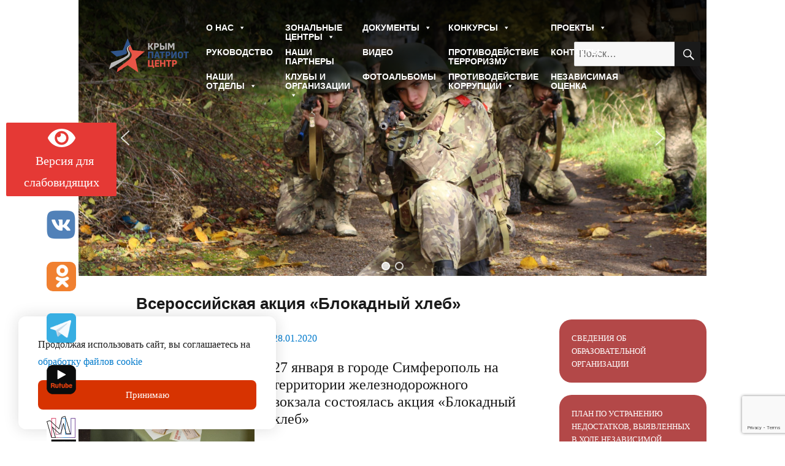

--- FILE ---
content_type: text/html; charset=UTF-8
request_url: https://www.krympatriotcentr.ru/vserossijskaya-aktsiya-blokadnyj-hleb.html
body_size: 26429
content:
<!DOCTYPE html>
<html lang="ru-RU" class="no-js">
<head>
	<meta charset="UTF-8">
	<meta name="viewport" content="width=device-width, initial-scale=1">
	<link rel="profile" href="https://gmpg.org/xfn/11">
		<link rel="pingback" href="https://www.krympatriotcentr.ru/xmlrpc.php">
		<script>(function(html){html.className = html.className.replace(/\bno-js\b/,'js')})(document.documentElement);</script>
<title>Всероссийская акция «Блокадный хлеб» &#8212; ГБОУ ДО РК &quot;КРЫМПАТРИОТЦЕНТР&quot;</title>
<meta name='robots' content='max-image-preview:large' />
	<style>img:is([sizes="auto" i], [sizes^="auto," i]) { contain-intrinsic-size: 3000px 1500px }</style>
	<link rel="alternate" type="application/rss+xml" title="ГБОУ ДО РК &quot;КРЫМПАТРИОТЦЕНТР&quot; &raquo; Лента" href="https://www.krympatriotcentr.ru/feed" />
<link rel="alternate" type="application/rss+xml" title="ГБОУ ДО РК &quot;КРЫМПАТРИОТЦЕНТР&quot; &raquo; Лента комментариев" href="https://www.krympatriotcentr.ru/comments/feed" />
<link rel="alternate" type="application/rss+xml" title="ГБОУ ДО РК &quot;КРЫМПАТРИОТЦЕНТР&quot; &raquo; Лента комментариев к &laquo;Всероссийская акция «Блокадный хлеб»&raquo;" href="https://www.krympatriotcentr.ru/vserossijskaya-aktsiya-blokadnyj-hleb.html/feed" />
<script>
window._wpemojiSettings = {"baseUrl":"https:\/\/s.w.org\/images\/core\/emoji\/15.0.3\/72x72\/","ext":".png","svgUrl":"https:\/\/s.w.org\/images\/core\/emoji\/15.0.3\/svg\/","svgExt":".svg","source":{"concatemoji":"https:\/\/www.krympatriotcentr.ru\/wp-includes\/js\/wp-emoji-release.min.js?ver=6.7.4"}};
/*! This file is auto-generated */
!function(i,n){var o,s,e;function c(e){try{var t={supportTests:e,timestamp:(new Date).valueOf()};sessionStorage.setItem(o,JSON.stringify(t))}catch(e){}}function p(e,t,n){e.clearRect(0,0,e.canvas.width,e.canvas.height),e.fillText(t,0,0);var t=new Uint32Array(e.getImageData(0,0,e.canvas.width,e.canvas.height).data),r=(e.clearRect(0,0,e.canvas.width,e.canvas.height),e.fillText(n,0,0),new Uint32Array(e.getImageData(0,0,e.canvas.width,e.canvas.height).data));return t.every(function(e,t){return e===r[t]})}function u(e,t,n){switch(t){case"flag":return n(e,"\ud83c\udff3\ufe0f\u200d\u26a7\ufe0f","\ud83c\udff3\ufe0f\u200b\u26a7\ufe0f")?!1:!n(e,"\ud83c\uddfa\ud83c\uddf3","\ud83c\uddfa\u200b\ud83c\uddf3")&&!n(e,"\ud83c\udff4\udb40\udc67\udb40\udc62\udb40\udc65\udb40\udc6e\udb40\udc67\udb40\udc7f","\ud83c\udff4\u200b\udb40\udc67\u200b\udb40\udc62\u200b\udb40\udc65\u200b\udb40\udc6e\u200b\udb40\udc67\u200b\udb40\udc7f");case"emoji":return!n(e,"\ud83d\udc26\u200d\u2b1b","\ud83d\udc26\u200b\u2b1b")}return!1}function f(e,t,n){var r="undefined"!=typeof WorkerGlobalScope&&self instanceof WorkerGlobalScope?new OffscreenCanvas(300,150):i.createElement("canvas"),a=r.getContext("2d",{willReadFrequently:!0}),o=(a.textBaseline="top",a.font="600 32px Arial",{});return e.forEach(function(e){o[e]=t(a,e,n)}),o}function t(e){var t=i.createElement("script");t.src=e,t.defer=!0,i.head.appendChild(t)}"undefined"!=typeof Promise&&(o="wpEmojiSettingsSupports",s=["flag","emoji"],n.supports={everything:!0,everythingExceptFlag:!0},e=new Promise(function(e){i.addEventListener("DOMContentLoaded",e,{once:!0})}),new Promise(function(t){var n=function(){try{var e=JSON.parse(sessionStorage.getItem(o));if("object"==typeof e&&"number"==typeof e.timestamp&&(new Date).valueOf()<e.timestamp+604800&&"object"==typeof e.supportTests)return e.supportTests}catch(e){}return null}();if(!n){if("undefined"!=typeof Worker&&"undefined"!=typeof OffscreenCanvas&&"undefined"!=typeof URL&&URL.createObjectURL&&"undefined"!=typeof Blob)try{var e="postMessage("+f.toString()+"("+[JSON.stringify(s),u.toString(),p.toString()].join(",")+"));",r=new Blob([e],{type:"text/javascript"}),a=new Worker(URL.createObjectURL(r),{name:"wpTestEmojiSupports"});return void(a.onmessage=function(e){c(n=e.data),a.terminate(),t(n)})}catch(e){}c(n=f(s,u,p))}t(n)}).then(function(e){for(var t in e)n.supports[t]=e[t],n.supports.everything=n.supports.everything&&n.supports[t],"flag"!==t&&(n.supports.everythingExceptFlag=n.supports.everythingExceptFlag&&n.supports[t]);n.supports.everythingExceptFlag=n.supports.everythingExceptFlag&&!n.supports.flag,n.DOMReady=!1,n.readyCallback=function(){n.DOMReady=!0}}).then(function(){return e}).then(function(){var e;n.supports.everything||(n.readyCallback(),(e=n.source||{}).concatemoji?t(e.concatemoji):e.wpemoji&&e.twemoji&&(t(e.twemoji),t(e.wpemoji)))}))}((window,document),window._wpemojiSettings);
</script>
<link rel='stylesheet' id='twbbwg-global-css' href='https://www.krympatriotcentr.ru/wp-content/plugins/photo-gallery/booster/assets/css/global.css?ver=1.0.0' media='all' />
<style id='wp-emoji-styles-inline-css'>

	img.wp-smiley, img.emoji {
		display: inline !important;
		border: none !important;
		box-shadow: none !important;
		height: 1em !important;
		width: 1em !important;
		margin: 0 0.07em !important;
		vertical-align: -0.1em !important;
		background: none !important;
		padding: 0 !important;
	}
</style>
<link rel='stylesheet' id='wp-block-library-css' href='https://www.krympatriotcentr.ru/wp-includes/css/dist/block-library/style.min.css?ver=6.7.4' media='all' />
<style id='wp-block-library-theme-inline-css'>
.wp-block-audio :where(figcaption){color:#555;font-size:13px;text-align:center}.is-dark-theme .wp-block-audio :where(figcaption){color:#ffffffa6}.wp-block-audio{margin:0 0 1em}.wp-block-code{border:1px solid #ccc;border-radius:4px;font-family:Menlo,Consolas,monaco,monospace;padding:.8em 1em}.wp-block-embed :where(figcaption){color:#555;font-size:13px;text-align:center}.is-dark-theme .wp-block-embed :where(figcaption){color:#ffffffa6}.wp-block-embed{margin:0 0 1em}.blocks-gallery-caption{color:#555;font-size:13px;text-align:center}.is-dark-theme .blocks-gallery-caption{color:#ffffffa6}:root :where(.wp-block-image figcaption){color:#555;font-size:13px;text-align:center}.is-dark-theme :root :where(.wp-block-image figcaption){color:#ffffffa6}.wp-block-image{margin:0 0 1em}.wp-block-pullquote{border-bottom:4px solid;border-top:4px solid;color:currentColor;margin-bottom:1.75em}.wp-block-pullquote cite,.wp-block-pullquote footer,.wp-block-pullquote__citation{color:currentColor;font-size:.8125em;font-style:normal;text-transform:uppercase}.wp-block-quote{border-left:.25em solid;margin:0 0 1.75em;padding-left:1em}.wp-block-quote cite,.wp-block-quote footer{color:currentColor;font-size:.8125em;font-style:normal;position:relative}.wp-block-quote:where(.has-text-align-right){border-left:none;border-right:.25em solid;padding-left:0;padding-right:1em}.wp-block-quote:where(.has-text-align-center){border:none;padding-left:0}.wp-block-quote.is-large,.wp-block-quote.is-style-large,.wp-block-quote:where(.is-style-plain){border:none}.wp-block-search .wp-block-search__label{font-weight:700}.wp-block-search__button{border:1px solid #ccc;padding:.375em .625em}:where(.wp-block-group.has-background){padding:1.25em 2.375em}.wp-block-separator.has-css-opacity{opacity:.4}.wp-block-separator{border:none;border-bottom:2px solid;margin-left:auto;margin-right:auto}.wp-block-separator.has-alpha-channel-opacity{opacity:1}.wp-block-separator:not(.is-style-wide):not(.is-style-dots){width:100px}.wp-block-separator.has-background:not(.is-style-dots){border-bottom:none;height:1px}.wp-block-separator.has-background:not(.is-style-wide):not(.is-style-dots){height:2px}.wp-block-table{margin:0 0 1em}.wp-block-table td,.wp-block-table th{word-break:normal}.wp-block-table :where(figcaption){color:#555;font-size:13px;text-align:center}.is-dark-theme .wp-block-table :where(figcaption){color:#ffffffa6}.wp-block-video :where(figcaption){color:#555;font-size:13px;text-align:center}.is-dark-theme .wp-block-video :where(figcaption){color:#ffffffa6}.wp-block-video{margin:0 0 1em}:root :where(.wp-block-template-part.has-background){margin-bottom:0;margin-top:0;padding:1.25em 2.375em}
</style>
<style id='classic-theme-styles-inline-css'>
/*! This file is auto-generated */
.wp-block-button__link{color:#fff;background-color:#32373c;border-radius:9999px;box-shadow:none;text-decoration:none;padding:calc(.667em + 2px) calc(1.333em + 2px);font-size:1.125em}.wp-block-file__button{background:#32373c;color:#fff;text-decoration:none}
</style>
<style id='global-styles-inline-css'>
:root{--wp--preset--aspect-ratio--square: 1;--wp--preset--aspect-ratio--4-3: 4/3;--wp--preset--aspect-ratio--3-4: 3/4;--wp--preset--aspect-ratio--3-2: 3/2;--wp--preset--aspect-ratio--2-3: 2/3;--wp--preset--aspect-ratio--16-9: 16/9;--wp--preset--aspect-ratio--9-16: 9/16;--wp--preset--color--black: #000000;--wp--preset--color--cyan-bluish-gray: #abb8c3;--wp--preset--color--white: #fff;--wp--preset--color--pale-pink: #f78da7;--wp--preset--color--vivid-red: #cf2e2e;--wp--preset--color--luminous-vivid-orange: #ff6900;--wp--preset--color--luminous-vivid-amber: #fcb900;--wp--preset--color--light-green-cyan: #7bdcb5;--wp--preset--color--vivid-green-cyan: #00d084;--wp--preset--color--pale-cyan-blue: #8ed1fc;--wp--preset--color--vivid-cyan-blue: #0693e3;--wp--preset--color--vivid-purple: #9b51e0;--wp--preset--color--dark-gray: #1a1a1a;--wp--preset--color--medium-gray: #686868;--wp--preset--color--light-gray: #e5e5e5;--wp--preset--color--blue-gray: #4d545c;--wp--preset--color--bright-blue: #007acc;--wp--preset--color--light-blue: #9adffd;--wp--preset--color--dark-brown: #402b30;--wp--preset--color--medium-brown: #774e24;--wp--preset--color--dark-red: #640c1f;--wp--preset--color--bright-red: #ff675f;--wp--preset--color--yellow: #ffef8e;--wp--preset--gradient--vivid-cyan-blue-to-vivid-purple: linear-gradient(135deg,rgba(6,147,227,1) 0%,rgb(155,81,224) 100%);--wp--preset--gradient--light-green-cyan-to-vivid-green-cyan: linear-gradient(135deg,rgb(122,220,180) 0%,rgb(0,208,130) 100%);--wp--preset--gradient--luminous-vivid-amber-to-luminous-vivid-orange: linear-gradient(135deg,rgba(252,185,0,1) 0%,rgba(255,105,0,1) 100%);--wp--preset--gradient--luminous-vivid-orange-to-vivid-red: linear-gradient(135deg,rgba(255,105,0,1) 0%,rgb(207,46,46) 100%);--wp--preset--gradient--very-light-gray-to-cyan-bluish-gray: linear-gradient(135deg,rgb(238,238,238) 0%,rgb(169,184,195) 100%);--wp--preset--gradient--cool-to-warm-spectrum: linear-gradient(135deg,rgb(74,234,220) 0%,rgb(151,120,209) 20%,rgb(207,42,186) 40%,rgb(238,44,130) 60%,rgb(251,105,98) 80%,rgb(254,248,76) 100%);--wp--preset--gradient--blush-light-purple: linear-gradient(135deg,rgb(255,206,236) 0%,rgb(152,150,240) 100%);--wp--preset--gradient--blush-bordeaux: linear-gradient(135deg,rgb(254,205,165) 0%,rgb(254,45,45) 50%,rgb(107,0,62) 100%);--wp--preset--gradient--luminous-dusk: linear-gradient(135deg,rgb(255,203,112) 0%,rgb(199,81,192) 50%,rgb(65,88,208) 100%);--wp--preset--gradient--pale-ocean: linear-gradient(135deg,rgb(255,245,203) 0%,rgb(182,227,212) 50%,rgb(51,167,181) 100%);--wp--preset--gradient--electric-grass: linear-gradient(135deg,rgb(202,248,128) 0%,rgb(113,206,126) 100%);--wp--preset--gradient--midnight: linear-gradient(135deg,rgb(2,3,129) 0%,rgb(40,116,252) 100%);--wp--preset--font-size--small: 13px;--wp--preset--font-size--medium: 20px;--wp--preset--font-size--large: 36px;--wp--preset--font-size--x-large: 42px;--wp--preset--spacing--20: 0.44rem;--wp--preset--spacing--30: 0.67rem;--wp--preset--spacing--40: 1rem;--wp--preset--spacing--50: 1.5rem;--wp--preset--spacing--60: 2.25rem;--wp--preset--spacing--70: 3.38rem;--wp--preset--spacing--80: 5.06rem;--wp--preset--shadow--natural: 6px 6px 9px rgba(0, 0, 0, 0.2);--wp--preset--shadow--deep: 12px 12px 50px rgba(0, 0, 0, 0.4);--wp--preset--shadow--sharp: 6px 6px 0px rgba(0, 0, 0, 0.2);--wp--preset--shadow--outlined: 6px 6px 0px -3px rgba(255, 255, 255, 1), 6px 6px rgba(0, 0, 0, 1);--wp--preset--shadow--crisp: 6px 6px 0px rgba(0, 0, 0, 1);}:where(.is-layout-flex){gap: 0.5em;}:where(.is-layout-grid){gap: 0.5em;}body .is-layout-flex{display: flex;}.is-layout-flex{flex-wrap: wrap;align-items: center;}.is-layout-flex > :is(*, div){margin: 0;}body .is-layout-grid{display: grid;}.is-layout-grid > :is(*, div){margin: 0;}:where(.wp-block-columns.is-layout-flex){gap: 2em;}:where(.wp-block-columns.is-layout-grid){gap: 2em;}:where(.wp-block-post-template.is-layout-flex){gap: 1.25em;}:where(.wp-block-post-template.is-layout-grid){gap: 1.25em;}.has-black-color{color: var(--wp--preset--color--black) !important;}.has-cyan-bluish-gray-color{color: var(--wp--preset--color--cyan-bluish-gray) !important;}.has-white-color{color: var(--wp--preset--color--white) !important;}.has-pale-pink-color{color: var(--wp--preset--color--pale-pink) !important;}.has-vivid-red-color{color: var(--wp--preset--color--vivid-red) !important;}.has-luminous-vivid-orange-color{color: var(--wp--preset--color--luminous-vivid-orange) !important;}.has-luminous-vivid-amber-color{color: var(--wp--preset--color--luminous-vivid-amber) !important;}.has-light-green-cyan-color{color: var(--wp--preset--color--light-green-cyan) !important;}.has-vivid-green-cyan-color{color: var(--wp--preset--color--vivid-green-cyan) !important;}.has-pale-cyan-blue-color{color: var(--wp--preset--color--pale-cyan-blue) !important;}.has-vivid-cyan-blue-color{color: var(--wp--preset--color--vivid-cyan-blue) !important;}.has-vivid-purple-color{color: var(--wp--preset--color--vivid-purple) !important;}.has-black-background-color{background-color: var(--wp--preset--color--black) !important;}.has-cyan-bluish-gray-background-color{background-color: var(--wp--preset--color--cyan-bluish-gray) !important;}.has-white-background-color{background-color: var(--wp--preset--color--white) !important;}.has-pale-pink-background-color{background-color: var(--wp--preset--color--pale-pink) !important;}.has-vivid-red-background-color{background-color: var(--wp--preset--color--vivid-red) !important;}.has-luminous-vivid-orange-background-color{background-color: var(--wp--preset--color--luminous-vivid-orange) !important;}.has-luminous-vivid-amber-background-color{background-color: var(--wp--preset--color--luminous-vivid-amber) !important;}.has-light-green-cyan-background-color{background-color: var(--wp--preset--color--light-green-cyan) !important;}.has-vivid-green-cyan-background-color{background-color: var(--wp--preset--color--vivid-green-cyan) !important;}.has-pale-cyan-blue-background-color{background-color: var(--wp--preset--color--pale-cyan-blue) !important;}.has-vivid-cyan-blue-background-color{background-color: var(--wp--preset--color--vivid-cyan-blue) !important;}.has-vivid-purple-background-color{background-color: var(--wp--preset--color--vivid-purple) !important;}.has-black-border-color{border-color: var(--wp--preset--color--black) !important;}.has-cyan-bluish-gray-border-color{border-color: var(--wp--preset--color--cyan-bluish-gray) !important;}.has-white-border-color{border-color: var(--wp--preset--color--white) !important;}.has-pale-pink-border-color{border-color: var(--wp--preset--color--pale-pink) !important;}.has-vivid-red-border-color{border-color: var(--wp--preset--color--vivid-red) !important;}.has-luminous-vivid-orange-border-color{border-color: var(--wp--preset--color--luminous-vivid-orange) !important;}.has-luminous-vivid-amber-border-color{border-color: var(--wp--preset--color--luminous-vivid-amber) !important;}.has-light-green-cyan-border-color{border-color: var(--wp--preset--color--light-green-cyan) !important;}.has-vivid-green-cyan-border-color{border-color: var(--wp--preset--color--vivid-green-cyan) !important;}.has-pale-cyan-blue-border-color{border-color: var(--wp--preset--color--pale-cyan-blue) !important;}.has-vivid-cyan-blue-border-color{border-color: var(--wp--preset--color--vivid-cyan-blue) !important;}.has-vivid-purple-border-color{border-color: var(--wp--preset--color--vivid-purple) !important;}.has-vivid-cyan-blue-to-vivid-purple-gradient-background{background: var(--wp--preset--gradient--vivid-cyan-blue-to-vivid-purple) !important;}.has-light-green-cyan-to-vivid-green-cyan-gradient-background{background: var(--wp--preset--gradient--light-green-cyan-to-vivid-green-cyan) !important;}.has-luminous-vivid-amber-to-luminous-vivid-orange-gradient-background{background: var(--wp--preset--gradient--luminous-vivid-amber-to-luminous-vivid-orange) !important;}.has-luminous-vivid-orange-to-vivid-red-gradient-background{background: var(--wp--preset--gradient--luminous-vivid-orange-to-vivid-red) !important;}.has-very-light-gray-to-cyan-bluish-gray-gradient-background{background: var(--wp--preset--gradient--very-light-gray-to-cyan-bluish-gray) !important;}.has-cool-to-warm-spectrum-gradient-background{background: var(--wp--preset--gradient--cool-to-warm-spectrum) !important;}.has-blush-light-purple-gradient-background{background: var(--wp--preset--gradient--blush-light-purple) !important;}.has-blush-bordeaux-gradient-background{background: var(--wp--preset--gradient--blush-bordeaux) !important;}.has-luminous-dusk-gradient-background{background: var(--wp--preset--gradient--luminous-dusk) !important;}.has-pale-ocean-gradient-background{background: var(--wp--preset--gradient--pale-ocean) !important;}.has-electric-grass-gradient-background{background: var(--wp--preset--gradient--electric-grass) !important;}.has-midnight-gradient-background{background: var(--wp--preset--gradient--midnight) !important;}.has-small-font-size{font-size: var(--wp--preset--font-size--small) !important;}.has-medium-font-size{font-size: var(--wp--preset--font-size--medium) !important;}.has-large-font-size{font-size: var(--wp--preset--font-size--large) !important;}.has-x-large-font-size{font-size: var(--wp--preset--font-size--x-large) !important;}
:where(.wp-block-post-template.is-layout-flex){gap: 1.25em;}:where(.wp-block-post-template.is-layout-grid){gap: 1.25em;}
:where(.wp-block-columns.is-layout-flex){gap: 2em;}:where(.wp-block-columns.is-layout-grid){gap: 2em;}
:root :where(.wp-block-pullquote){font-size: 1.5em;line-height: 1.6;}
</style>
<link rel='stylesheet' id='contact-form-7-css' href='https://www.krympatriotcentr.ru/wp-content/plugins/contact-form-7/includes/css/styles.css?ver=6.0.6' media='all' />
<link rel='stylesheet' id='bwg_fonts-css' href='https://www.krympatriotcentr.ru/wp-content/plugins/photo-gallery/css/bwg-fonts/fonts.css?ver=0.0.1' media='all' />
<link rel='stylesheet' id='sumoselect-css' href='https://www.krympatriotcentr.ru/wp-content/plugins/photo-gallery/css/sumoselect.min.css?ver=3.4.6' media='all' />
<link rel='stylesheet' id='mCustomScrollbar-css' href='https://www.krympatriotcentr.ru/wp-content/plugins/photo-gallery/css/jquery.mCustomScrollbar.min.css?ver=3.1.5' media='all' />
<link rel='stylesheet' id='bwg_frontend-css' href='https://www.krympatriotcentr.ru/wp-content/plugins/photo-gallery/css/styles.min.css?ver=1.8.35' media='all' />
<link rel='stylesheet' id='responsive-lightbox-swipebox-css' href='https://www.krympatriotcentr.ru/wp-content/plugins/responsive-lightbox/assets/swipebox/swipebox.min.css?ver=1.5.2' media='all' />
<link rel='stylesheet' id='wp-polls-css' href='https://www.krympatriotcentr.ru/wp-content/plugins/wp-polls/polls-css.css?ver=2.77.3' media='all' />
<style id='wp-polls-inline-css'>
.wp-polls .pollbar {
	margin: 1px;
	font-size: 6px;
	line-height: 8px;
	height: 8px;
	background-image: url('https://www.krympatriotcentr.ru/wp-content/plugins/wp-polls/images/default/pollbg.gif');
	border: 1px solid #c8c8c8;
}

</style>
<link rel='stylesheet' id='wp-show-posts-css' href='https://www.krympatriotcentr.ru/wp-content/plugins/wp-show-posts/css/wp-show-posts-min.css?ver=1.1.6' media='all' />
<link rel='stylesheet' id='megamenu-css' href='https://www.krympatriotcentr.ru/wp-content/uploads/maxmegamenu/style.css?ver=a5091b' media='all' />
<link rel='stylesheet' id='dashicons-css' href='https://www.krympatriotcentr.ru/wp-includes/css/dashicons.min.css?ver=6.7.4' media='all' />
<link rel='stylesheet' id='genericons-css' href='https://www.krympatriotcentr.ru/wp-content/themes/cpc-new/genericons/genericons.css?ver=20201208' media='all' />
<link rel='stylesheet' id='twentysixteen-style-css' href='https://www.krympatriotcentr.ru/wp-content/themes/cpc-new/style.css?ver=20201208' media='all' />
<link rel='stylesheet' id='twentysixteen-block-style-css' href='https://www.krympatriotcentr.ru/wp-content/themes/cpc-new/css/blocks.css?ver=20190102' media='all' />
<!--[if lt IE 10]>
<link rel='stylesheet' id='twentysixteen-ie-css' href='https://www.krympatriotcentr.ru/wp-content/themes/cpc-new/css/ie.css?ver=20170530' media='all' />
<![endif]-->
<!--[if lt IE 9]>
<link rel='stylesheet' id='twentysixteen-ie8-css' href='https://www.krympatriotcentr.ru/wp-content/themes/cpc-new/css/ie8.css?ver=20170530' media='all' />
<![endif]-->
<!--[if lt IE 8]>
<link rel='stylesheet' id='twentysixteen-ie7-css' href='https://www.krympatriotcentr.ru/wp-content/themes/cpc-new/css/ie7.css?ver=20170530' media='all' />
<![endif]-->
<link rel='stylesheet' id='slickslider-css' href='https://www.krympatriotcentr.ru/wp-content/themes/cpc-new/slick/slick.css?ver=20210910' media='all' />
<link rel='stylesheet' id='slickslider-theme-css' href='https://www.krympatriotcentr.ru/wp-content/themes/cpc-new/slick/slick-theme.css?ver=20210909' media='all' />
<link rel='stylesheet' id='customcss-css' href='https://www.krympatriotcentr.ru/wp-content/themes/cpc-new/custom.css?ver=20210910' media='all' />
<style id='akismet-widget-style-inline-css'>

			.a-stats {
				--akismet-color-mid-green: #357b49;
				--akismet-color-white: #fff;
				--akismet-color-light-grey: #f6f7f7;

				max-width: 350px;
				width: auto;
			}

			.a-stats * {
				all: unset;
				box-sizing: border-box;
			}

			.a-stats strong {
				font-weight: 600;
			}

			.a-stats a.a-stats__link,
			.a-stats a.a-stats__link:visited,
			.a-stats a.a-stats__link:active {
				background: var(--akismet-color-mid-green);
				border: none;
				box-shadow: none;
				border-radius: 8px;
				color: var(--akismet-color-white);
				cursor: pointer;
				display: block;
				font-family: -apple-system, BlinkMacSystemFont, 'Segoe UI', 'Roboto', 'Oxygen-Sans', 'Ubuntu', 'Cantarell', 'Helvetica Neue', sans-serif;
				font-weight: 500;
				padding: 12px;
				text-align: center;
				text-decoration: none;
				transition: all 0.2s ease;
			}

			/* Extra specificity to deal with TwentyTwentyOne focus style */
			.widget .a-stats a.a-stats__link:focus {
				background: var(--akismet-color-mid-green);
				color: var(--akismet-color-white);
				text-decoration: none;
			}

			.a-stats a.a-stats__link:hover {
				filter: brightness(110%);
				box-shadow: 0 4px 12px rgba(0, 0, 0, 0.06), 0 0 2px rgba(0, 0, 0, 0.16);
			}

			.a-stats .count {
				color: var(--akismet-color-white);
				display: block;
				font-size: 1.5em;
				line-height: 1.4;
				padding: 0 13px;
				white-space: nowrap;
			}
		
</style>
<link rel='stylesheet' id='wp-pagenavi-css' href='https://www.krympatriotcentr.ru/wp-content/plugins/wp-pagenavi/pagenavi-css.css?ver=2.70' media='all' />
<link rel='stylesheet' id='bvi-styles-css' href='https://www.krympatriotcentr.ru/wp-content/plugins/button-visually-impaired/assets/css/bvi.min.css?ver=2.3.0' media='all' />
<style id='bvi-styles-inline-css'>

			.bvi-widget,
			.bvi-shortcode a,
			.bvi-widget a, 
			.bvi-shortcode {
				color: #ffffff;
				background-color: #e53935;
			}
			.bvi-widget .bvi-svg-eye,
			.bvi-shortcode .bvi-svg-eye {
			    display: inline-block;
                overflow: visible;
                width: 1.125em;
                height: 1em;
                font-size: 2em;
                vertical-align: middle;
			}
			.bvi-widget,
			.bvi-shortcode {
			    -webkit-transition: background-color .2s ease-out;
			    transition: background-color .2s ease-out;
			    cursor: pointer;
			    border-radius: 2px;
			    display: inline-block;
			    padding: 5px 10px;
			    vertical-align: middle;
			    text-decoration: none;
			}
</style>
<link rel="stylesheet" type="text/css" href="https://www.krympatriotcentr.ru/wp-content/plugins/smart-slider-3/Public/SmartSlider3/Application/Frontend/Assets/dist/smartslider.min.css?ver=c9342566" media="all">
<style data-related="n2-ss-1">div#n2-ss-1 .n2-ss-slider-1{display:grid;position:relative;}div#n2-ss-1 .n2-ss-slider-2{display:grid;position:relative;overflow:hidden;padding:0px 0px 0px 0px;border:0px solid RGBA(62,62,62,1);border-radius:0px;background-clip:padding-box;background-repeat:repeat;background-position:50% 50%;background-size:cover;background-attachment:scroll;z-index:1;}div#n2-ss-1:not(.n2-ss-loaded) .n2-ss-slider-2{background-image:none !important;}div#n2-ss-1 .n2-ss-slider-3{display:grid;grid-template-areas:'cover';position:relative;overflow:hidden;z-index:10;}div#n2-ss-1 .n2-ss-slider-3 > *{grid-area:cover;}div#n2-ss-1 .n2-ss-slide-backgrounds,div#n2-ss-1 .n2-ss-slider-3 > .n2-ss-divider{position:relative;}div#n2-ss-1 .n2-ss-slide-backgrounds{z-index:10;}div#n2-ss-1 .n2-ss-slide-backgrounds > *{overflow:hidden;}div#n2-ss-1 .n2-ss-slide-background{transform:translateX(-100000px);}div#n2-ss-1 .n2-ss-slider-4{place-self:center;position:relative;width:100%;height:100%;z-index:20;display:grid;grid-template-areas:'slide';}div#n2-ss-1 .n2-ss-slider-4 > *{grid-area:slide;}div#n2-ss-1.n2-ss-full-page--constrain-ratio .n2-ss-slider-4{height:auto;}div#n2-ss-1 .n2-ss-slide{display:grid;place-items:center;grid-auto-columns:100%;position:relative;z-index:20;-webkit-backface-visibility:hidden;transform:translateX(-100000px);}div#n2-ss-1 .n2-ss-slide{perspective:1500px;}div#n2-ss-1 .n2-ss-slide-active{z-index:21;}.n2-ss-background-animation{position:absolute;top:0;left:0;width:100%;height:100%;z-index:3;}div#n2-ss-1 .nextend-arrow{cursor:pointer;overflow:hidden;line-height:0 !important;z-index:18;-webkit-user-select:none;}div#n2-ss-1 .nextend-arrow img{position:relative;display:block;}div#n2-ss-1 .nextend-arrow img.n2-arrow-hover-img{display:none;}div#n2-ss-1 .nextend-arrow:FOCUS img.n2-arrow-hover-img,div#n2-ss-1 .nextend-arrow:HOVER img.n2-arrow-hover-img{display:inline;}div#n2-ss-1 .nextend-arrow:FOCUS img.n2-arrow-normal-img,div#n2-ss-1 .nextend-arrow:HOVER img.n2-arrow-normal-img{display:none;}div#n2-ss-1 .nextend-arrow-animated{overflow:hidden;}div#n2-ss-1 .nextend-arrow-animated > div{position:relative;}div#n2-ss-1 .nextend-arrow-animated .n2-active{position:absolute;}div#n2-ss-1 .nextend-arrow-animated-fade{transition:background 0.3s, opacity 0.4s;}div#n2-ss-1 .nextend-arrow-animated-horizontal > div{transition:all 0.4s;transform:none;}div#n2-ss-1 .nextend-arrow-animated-horizontal .n2-active{top:0;}div#n2-ss-1 .nextend-arrow-previous.nextend-arrow-animated-horizontal .n2-active{left:100%;}div#n2-ss-1 .nextend-arrow-next.nextend-arrow-animated-horizontal .n2-active{right:100%;}div#n2-ss-1 .nextend-arrow-previous.nextend-arrow-animated-horizontal:HOVER > div,div#n2-ss-1 .nextend-arrow-previous.nextend-arrow-animated-horizontal:FOCUS > div{transform:translateX(-100%);}div#n2-ss-1 .nextend-arrow-next.nextend-arrow-animated-horizontal:HOVER > div,div#n2-ss-1 .nextend-arrow-next.nextend-arrow-animated-horizontal:FOCUS > div{transform:translateX(100%);}div#n2-ss-1 .nextend-arrow-animated-vertical > div{transition:all 0.4s;transform:none;}div#n2-ss-1 .nextend-arrow-animated-vertical .n2-active{left:0;}div#n2-ss-1 .nextend-arrow-previous.nextend-arrow-animated-vertical .n2-active{top:100%;}div#n2-ss-1 .nextend-arrow-next.nextend-arrow-animated-vertical .n2-active{bottom:100%;}div#n2-ss-1 .nextend-arrow-previous.nextend-arrow-animated-vertical:HOVER > div,div#n2-ss-1 .nextend-arrow-previous.nextend-arrow-animated-vertical:FOCUS > div{transform:translateY(-100%);}div#n2-ss-1 .nextend-arrow-next.nextend-arrow-animated-vertical:HOVER > div,div#n2-ss-1 .nextend-arrow-next.nextend-arrow-animated-vertical:FOCUS > div{transform:translateY(100%);}div#n2-ss-1 .n2-ss-control-bullet{visibility:hidden;text-align:center;justify-content:center;z-index:14;}div#n2-ss-1 .n2-ss-control-bullet--calculate-size{left:0 !important;}div#n2-ss-1 .n2-ss-control-bullet-horizontal.n2-ss-control-bullet-fullsize{width:100%;}div#n2-ss-1 .n2-ss-control-bullet-vertical.n2-ss-control-bullet-fullsize{height:100%;flex-flow:column;}div#n2-ss-1 .nextend-bullet-bar{display:inline-flex;vertical-align:top;visibility:visible;align-items:center;flex-wrap:wrap;}div#n2-ss-1 .n2-bar-justify-content-left{justify-content:flex-start;}div#n2-ss-1 .n2-bar-justify-content-center{justify-content:center;}div#n2-ss-1 .n2-bar-justify-content-right{justify-content:flex-end;}div#n2-ss-1 .n2-ss-control-bullet-vertical > .nextend-bullet-bar{flex-flow:column;}div#n2-ss-1 .n2-ss-control-bullet-fullsize > .nextend-bullet-bar{display:flex;}div#n2-ss-1 .n2-ss-control-bullet-horizontal.n2-ss-control-bullet-fullsize > .nextend-bullet-bar{flex:1 1 auto;}div#n2-ss-1 .n2-ss-control-bullet-vertical.n2-ss-control-bullet-fullsize > .nextend-bullet-bar{height:100%;}div#n2-ss-1 .nextend-bullet-bar .n2-bullet{cursor:pointer;transition:background-color 0.4s;}div#n2-ss-1 .nextend-bullet-bar .n2-bullet.n2-active{cursor:default;}div#n2-ss-1 div.n2-ss-bullet-thumbnail-container{position:absolute;z-index:10000000;}div#n2-ss-1 .n2-ss-bullet-thumbnail-container .n2-ss-bullet-thumbnail{background-size:cover;background-repeat:no-repeat;background-position:center;}div#n2-ss-1 .n2-style-37b83350d88fb82e7ea26e8ad7887167-dot{background: RGBA(0,0,0,0);opacity:1;padding:5px 5px 5px 5px ;box-shadow: none;border: 2px solid RGBA(255,255,255,0.8);border-radius:50px;margin:4px;}div#n2-ss-1 .n2-style-37b83350d88fb82e7ea26e8ad7887167-dot.n2-active, div#n2-ss-1 .n2-style-37b83350d88fb82e7ea26e8ad7887167-dot:HOVER, div#n2-ss-1 .n2-style-37b83350d88fb82e7ea26e8ad7887167-dot:FOCUS{background: RGBA(255,255,255,0.8);border: 2px solid RGBA(255,255,255,0.8);}div#n2-ss-1 .n-uc-90UhHoKEmti1{padding:10px 10px 10px 10px}div#n2-ss-1 .n-uc-YBS1QE9JBKgP{padding:10px 10px 10px 10px}div#n2-ss-1 .n2-ss-slider-1{min-height:400px;}div#n2-ss-1 .nextend-arrow img{width: 32px}@media (min-width: 1200px){div#n2-ss-1 [data-hide-desktopportrait="1"]{display: none !important;}}@media (orientation: landscape) and (max-width: 1199px) and (min-width: 901px),(orientation: portrait) and (max-width: 1199px) and (min-width: 701px){div#n2-ss-1 [data-hide-tabletportrait="1"]{display: none !important;}}@media (orientation: landscape) and (max-width: 900px),(orientation: portrait) and (max-width: 700px){div#n2-ss-1 [data-hide-mobileportrait="1"]{display: none !important;}div#n2-ss-1 .nextend-arrow img{width: 16px}}</style>
<script>(function(){this._N2=this._N2||{_r:[],_d:[],r:function(){this._r.push(arguments)},d:function(){this._d.push(arguments)}}}).call(window);</script><script src="https://www.krympatriotcentr.ru/wp-content/plugins/smart-slider-3/Public/SmartSlider3/Application/Frontend/Assets/dist/n2.min.js?ver=c9342566" defer async></script>
<script src="https://www.krympatriotcentr.ru/wp-content/plugins/smart-slider-3/Public/SmartSlider3/Application/Frontend/Assets/dist/smartslider-frontend.min.js?ver=c9342566" defer async></script>
<script src="https://www.krympatriotcentr.ru/wp-content/plugins/smart-slider-3/Public/SmartSlider3/Slider/SliderType/Simple/Assets/dist/ss-simple.min.js?ver=c9342566" defer async></script>
<script src="https://www.krympatriotcentr.ru/wp-content/plugins/smart-slider-3/Public/SmartSlider3/Widget/Arrow/ArrowImage/Assets/dist/w-arrow-image.min.js?ver=c9342566" defer async></script>
<script src="https://www.krympatriotcentr.ru/wp-content/plugins/smart-slider-3/Public/SmartSlider3/Widget/Bullet/Assets/dist/w-bullet.min.js?ver=c9342566" defer async></script>
<script>_N2.r('documentReady',function(){_N2.r(["documentReady","smartslider-frontend","SmartSliderWidgetArrowImage","SmartSliderWidgetBulletTransition","ss-simple"],function(){new _N2.SmartSliderSimple('n2-ss-1',{"admin":false,"background.video.mobile":1,"loadingTime":2000,"alias":{"id":0,"smoothScroll":0,"slideSwitch":0,"scroll":1},"align":"normal","isDelayed":0,"responsive":{"mediaQueries":{"all":false,"desktopportrait":["(min-width: 1200px)"],"tabletportrait":["(orientation: landscape) and (max-width: 1199px) and (min-width: 901px)","(orientation: portrait) and (max-width: 1199px) and (min-width: 701px)"],"mobileportrait":["(orientation: landscape) and (max-width: 900px)","(orientation: portrait) and (max-width: 700px)"]},"base":{"slideOuterWidth":1366,"slideOuterHeight":600,"sliderWidth":1366,"sliderHeight":600,"slideWidth":1366,"slideHeight":600},"hideOn":{"desktopLandscape":false,"desktopPortrait":false,"tabletLandscape":false,"tabletPortrait":false,"mobileLandscape":false,"mobilePortrait":false},"onResizeEnabled":true,"type":"fullwidth","sliderHeightBasedOn":"real","focusUser":1,"focusEdge":"auto","breakpoints":[{"device":"tabletPortrait","type":"max-screen-width","portraitWidth":1199,"landscapeWidth":1199},{"device":"mobilePortrait","type":"max-screen-width","portraitWidth":700,"landscapeWidth":900}],"enabledDevices":{"desktopLandscape":0,"desktopPortrait":1,"tabletLandscape":0,"tabletPortrait":1,"mobileLandscape":0,"mobilePortrait":1},"sizes":{"desktopPortrait":{"width":1366,"height":600,"max":3000,"min":1200},"tabletPortrait":{"width":701,"height":307,"customHeight":false,"max":1199,"min":701},"mobilePortrait":{"width":320,"height":140,"customHeight":false,"max":900,"min":320}},"overflowHiddenPage":0,"focus":{"offsetTop":"#wpadminbar","offsetBottom":""}},"controls":{"mousewheel":0,"touch":"horizontal","keyboard":1,"blockCarouselInteraction":1},"playWhenVisible":1,"playWhenVisibleAt":0.5,"lazyLoad":0,"lazyLoadNeighbor":0,"blockrightclick":0,"maintainSession":0,"autoplay":{"enabled":1,"start":1,"duration":5000,"autoplayLoop":1,"allowReStart":0,"pause":{"click":1,"mouse":"0","mediaStarted":1},"resume":{"click":0,"mouse":"0","mediaEnded":1,"slidechanged":0},"interval":1,"intervalModifier":"loop","intervalSlide":"current"},"perspective":1500,"layerMode":{"playOnce":0,"playFirstLayer":1,"mode":"skippable","inAnimation":"mainInEnd"},"bgAnimations":0,"mainanimation":{"type":"fade","duration":500,"delay":0,"ease":"easeOutQuad","shiftedBackgroundAnimation":0},"carousel":1,"initCallbacks":function(){new _N2.SmartSliderWidgetArrowImage(this);new _N2.SmartSliderWidgetBulletTransition(this,{"area":10,"dotClasses":"n2-style-37b83350d88fb82e7ea26e8ad7887167-dot ","mode":"","action":"click"})}})})});</script><script src="https://www.krympatriotcentr.ru/wp-includes/js/jquery/jquery.min.js?ver=3.7.1" id="jquery-core-js"></script>
<script src="https://www.krympatriotcentr.ru/wp-includes/js/jquery/jquery-migrate.min.js?ver=3.4.1" id="jquery-migrate-js"></script>
<script src="https://www.krympatriotcentr.ru/wp-content/plugins/photo-gallery/booster/assets/js/circle-progress.js?ver=1.2.2" id="twbbwg-circle-js"></script>
<script id="twbbwg-global-js-extra">
var twb = {"nonce":"c4bfb4317d","ajax_url":"https:\/\/www.krympatriotcentr.ru\/wp-admin\/admin-ajax.php","plugin_url":"https:\/\/www.krympatriotcentr.ru\/wp-content\/plugins\/photo-gallery\/booster","href":"https:\/\/www.krympatriotcentr.ru\/wp-admin\/admin.php?page=twbbwg_photo-gallery"};
var twb = {"nonce":"c4bfb4317d","ajax_url":"https:\/\/www.krympatriotcentr.ru\/wp-admin\/admin-ajax.php","plugin_url":"https:\/\/www.krympatriotcentr.ru\/wp-content\/plugins\/photo-gallery\/booster","href":"https:\/\/www.krympatriotcentr.ru\/wp-admin\/admin.php?page=twbbwg_photo-gallery"};
</script>
<script src="https://www.krympatriotcentr.ru/wp-content/plugins/photo-gallery/booster/assets/js/global.js?ver=1.0.0" id="twbbwg-global-js"></script>
<script src="https://www.krympatriotcentr.ru/wp-content/plugins/photo-gallery/js/jquery.lazy.min.js?ver=1.8.35" id="bwg_lazyload-js"></script>
<script src="https://www.krympatriotcentr.ru/wp-content/plugins/photo-gallery/js/jquery.sumoselect.min.js?ver=3.4.6" id="sumoselect-js"></script>
<script src="https://www.krympatriotcentr.ru/wp-content/plugins/photo-gallery/js/tocca.min.js?ver=2.0.9" id="bwg_mobile-js"></script>
<script src="https://www.krympatriotcentr.ru/wp-content/plugins/photo-gallery/js/jquery.mCustomScrollbar.concat.min.js?ver=3.1.5" id="mCustomScrollbar-js"></script>
<script src="https://www.krympatriotcentr.ru/wp-content/plugins/photo-gallery/js/jquery.fullscreen.min.js?ver=0.6.0" id="jquery-fullscreen-js"></script>
<script id="bwg_frontend-js-extra">
var bwg_objectsL10n = {"bwg_field_required":"\u043f\u043e\u043b\u0435 \u043e\u0431\u044f\u0437\u0430\u0442\u0435\u043b\u044c\u043d\u043e \u0434\u043b\u044f \u0437\u0430\u043f\u043e\u043b\u043d\u0435\u043d\u0438\u044f.","bwg_mail_validation":"\u041d\u0435\u0434\u043e\u043f\u0443\u0441\u0442\u0438\u043c\u044b\u0439 email-\u0430\u0434\u0440\u0435\u0441.","bwg_search_result":"\u041d\u0435\u0442 \u0438\u0437\u043e\u0431\u0440\u0430\u0436\u0435\u043d\u0438\u0439, \u0441\u043e\u043e\u0442\u0432\u0435\u0442\u0441\u0442\u0432\u0443\u044e\u0449\u0438\u0445 \u0432\u0430\u0448\u0435\u043c\u0443 \u043f\u043e\u0438\u0441\u043a\u0443.","bwg_select_tag":"\u0412\u044b\u0431\u0435\u0440\u0438\u0442\u0435 \u043c\u0435\u0442\u043a\u0443","bwg_order_by":"\u0423\u043f\u043e\u0440\u044f\u0434\u043e\u0447\u0438\u0442\u044c \u043f\u043e","bwg_search":"\u041f\u043e\u0438\u0441\u043a","bwg_show_ecommerce":"\u041f\u043e\u043a\u0430\u0437\u0430\u0442\u044c \u044d\u043b\u0435\u043a\u0442\u0440\u043e\u043d\u043d\u0443\u044e \u0442\u043e\u0440\u0433\u043e\u0432\u043b\u044e","bwg_hide_ecommerce":"\u0421\u043a\u0440\u044b\u0442\u044c \u044d\u043b\u0435\u043a\u0442\u0440\u043e\u043d\u043d\u0443\u044e \u0442\u043e\u0440\u0433\u043e\u0432\u043b\u044e","bwg_show_comments":"\u041f\u043e\u043a\u0430\u0437\u0430\u0442\u044c \u043a\u043e\u043c\u043c\u0435\u043d\u0442\u0430\u0440\u0438\u0438","bwg_hide_comments":"\u0421\u043a\u0440\u044b\u0442\u044c \u043a\u043e\u043c\u043c\u0435\u043d\u0442\u0430\u0440\u0438\u0438","bwg_restore":"\u0412\u043e\u0441\u0441\u0442\u0430\u043d\u043e\u0432\u0438\u0442\u044c","bwg_maximize":"\u041c\u0430\u043a\u0441\u0438\u043c\u0438\u0437\u0438\u0440\u043e\u0432\u0430\u0442\u044c","bwg_fullscreen":"\u041d\u0430 \u0432\u0435\u0441\u044c \u044d\u043a\u0440\u0430\u043d","bwg_exit_fullscreen":"\u041e\u0442\u043a\u043b\u044e\u0447\u0438\u0442\u044c \u043f\u043e\u043b\u043d\u043e\u044d\u043a\u0440\u0430\u043d\u043d\u044b\u0439 \u0440\u0435\u0436\u0438\u043c","bwg_search_tag":"\u041f\u041e\u0418\u0421\u041a...","bwg_tag_no_match":"\u041c\u0435\u0442\u043a\u0438 \u043d\u0435 \u043d\u0430\u0439\u0434\u0435\u043d\u044b","bwg_all_tags_selected":"\u0412\u0441\u0435 \u043c\u0435\u0442\u043a\u0438 \u0432\u044b\u0431\u0440\u0430\u043d\u044b","bwg_tags_selected":"\u0432\u044b\u0431\u0440\u0430\u043d\u043d\u044b\u0435 \u043c\u0435\u0442\u043a\u0438","play":"\u0412\u043e\u0441\u043f\u0440\u043e\u0438\u0437\u0432\u0435\u0441\u0442\u0438","pause":"\u041f\u0430\u0443\u0437\u0430","is_pro":"","bwg_play":"\u0412\u043e\u0441\u043f\u0440\u043e\u0438\u0437\u0432\u0435\u0441\u0442\u0438","bwg_pause":"\u041f\u0430\u0443\u0437\u0430","bwg_hide_info":"\u0421\u043a\u0440\u044b\u0442\u044c \u0438\u043d\u0444\u043e\u0440\u043c\u0430\u0446\u0438\u044e","bwg_show_info":"\u041f\u043e\u043a\u0430\u0437\u0430\u0442\u044c \u0438\u043d\u0444\u043e\u0440\u043c\u0430\u0446\u0438\u044e","bwg_hide_rating":"\u0421\u043a\u0440\u044b\u0442\u044c \u0440\u0435\u0439\u0442\u0438\u043d\u0433","bwg_show_rating":"\u041f\u043e\u043a\u0430\u0437\u0430\u0442\u044c \u0440\u0435\u0439\u0442\u0438\u043d\u0433","ok":"Ok","cancel":"\u041e\u0442\u043c\u0435\u043d\u0430","select_all":"\u0412\u044b\u0434\u0435\u043b\u0438\u0442\u044c \u0432\u0441\u0451","lazy_load":"1","lazy_loader":"https:\/\/www.krympatriotcentr.ru\/wp-content\/plugins\/photo-gallery\/images\/ajax_loader.png","front_ajax":"0","bwg_tag_see_all":"\u043f\u043e\u0441\u043c\u043e\u0442\u0440\u0435\u0442\u044c \u0432\u0441\u0435 \u043c\u0435\u0442\u043a\u0438","bwg_tag_see_less":"\u0432\u0438\u0434\u0435\u0442\u044c \u043c\u0435\u043d\u044c\u0448\u0435 \u043c\u0435\u0442\u043e\u043a"};
</script>
<script src="https://www.krympatriotcentr.ru/wp-content/plugins/photo-gallery/js/scripts.min.js?ver=1.8.35" id="bwg_frontend-js"></script>
<script src="https://www.krympatriotcentr.ru/wp-content/plugins/responsive-lightbox/assets/swipebox/jquery.swipebox.min.js?ver=1.5.2" id="responsive-lightbox-swipebox-js"></script>
<script src="https://www.krympatriotcentr.ru/wp-includes/js/underscore.min.js?ver=1.13.7" id="underscore-js"></script>
<script src="https://www.krympatriotcentr.ru/wp-content/plugins/responsive-lightbox/assets/infinitescroll/infinite-scroll.pkgd.min.js?ver=4.0.1" id="responsive-lightbox-infinite-scroll-js"></script>
<script id="responsive-lightbox-js-before">
var rlArgs = {"script":"swipebox","selector":"lightbox","customEvents":"","activeGalleries":true,"animation":true,"hideCloseButtonOnMobile":false,"removeBarsOnMobile":false,"hideBars":true,"hideBarsDelay":5000,"videoMaxWidth":1080,"useSVG":true,"loopAtEnd":false,"woocommerce_gallery":false,"ajaxurl":"https:\/\/www.krympatriotcentr.ru\/wp-admin\/admin-ajax.php","nonce":"0f26396d4d","preview":false,"postId":6986,"scriptExtension":false};
</script>
<script src="https://www.krympatriotcentr.ru/wp-content/plugins/responsive-lightbox/js/front.js?ver=2.5.2" id="responsive-lightbox-js"></script>
<!--[if lt IE 9]>
<script src="https://www.krympatriotcentr.ru/wp-content/themes/cpc-new/js/html5.js?ver=3.7.3" id="twentysixteen-html5-js"></script>
<![endif]-->
<link rel="https://api.w.org/" href="https://www.krympatriotcentr.ru/wp-json/" /><link rel="alternate" title="JSON" type="application/json" href="https://www.krympatriotcentr.ru/wp-json/wp/v2/posts/6986" /><link rel="EditURI" type="application/rsd+xml" title="RSD" href="https://www.krympatriotcentr.ru/xmlrpc.php?rsd" />
<meta name="generator" content="WordPress 6.7.4" />
<link rel="canonical" href="https://www.krympatriotcentr.ru/vserossijskaya-aktsiya-blokadnyj-hleb.html" />
<link rel='shortlink' href='https://www.krympatriotcentr.ru/?p=6986' />
<link rel="alternate" title="oEmbed (JSON)" type="application/json+oembed" href="https://www.krympatriotcentr.ru/wp-json/oembed/1.0/embed?url=https%3A%2F%2Fwww.krympatriotcentr.ru%2Fvserossijskaya-aktsiya-blokadnyj-hleb.html" />
<link rel="alternate" title="oEmbed (XML)" type="text/xml+oembed" href="https://www.krympatriotcentr.ru/wp-json/oembed/1.0/embed?url=https%3A%2F%2Fwww.krympatriotcentr.ru%2Fvserossijskaya-aktsiya-blokadnyj-hleb.html&#038;format=xml" />
<style type="text/css">
			.aiovg-player {
				display: block;
				position: relative;
				padding-bottom: 56.25%;
				width: 100%;
				height: 0;	
				overflow: hidden;
			}
			
			.aiovg-player iframe,
			.aiovg-player .video-js,
			.aiovg-player .plyr {
				--plyr-color-main: #00b2ff;
				position: absolute;
				inset: 0;	
				margin: 0;
				padding: 0;
				width: 100%;
				height: 100%;
			}
		</style><style type="text/css">/** Mega Menu CSS: fs **/</style>
</head>

<body class="post-template-default single single-post postid-6986 single-format-standard wp-embed-responsive mega-menu-primary group-blog">
<div id="page" class="site">
	<div class="site-inner">
		<a class="skip-link screen-reader-text" href="#content">Перейти к содержимому</a>

		<header id="masthead" class="site-header" role="banner">
			<div class="site-header-main">
				<div class="site-branding">
					<a href="/" class="kpc-logo">					<img src="https://www.krympatriotcentr.ru/wp-content/uploads/2021/10/cropped-cropped-kpc-newlogo.png" width="150"></a>
				</div><!-- .site-branding -->

									

					<div id="site-header-menu" class="site-header-menu">
													<nav id="site-navigation" class="main-navigation" role="navigation" aria-label="Основное меню">
								<div id="mega-menu-wrap-primary" class="mega-menu-wrap"><div class="mega-menu-toggle"><div class="mega-toggle-blocks-left"></div><div class="mega-toggle-blocks-center"><div class='mega-toggle-block mega-menu-toggle-block mega-toggle-block-1' id='mega-toggle-block-1' tabindex='0'><span class='mega-toggle-label' role='button' aria-expanded='false'><span class='mega-toggle-label-closed'>ОТКРЫТЬ МЕНЮ</span><span class='mega-toggle-label-open'>ЗАКРЫТЬ</span></span></div></div><div class="mega-toggle-blocks-right"></div></div><ul id="mega-menu-primary" class="mega-menu max-mega-menu mega-menu-horizontal mega-no-js" data-event="click" data-effect="fade_up" data-effect-speed="200" data-effect-mobile="disabled" data-effect-speed-mobile="0" data-mobile-force-width="body" data-second-click="go" data-document-click="collapse" data-vertical-behaviour="standard" data-breakpoint="768" data-unbind="true" data-mobile-state="collapse_all" data-mobile-direction="vertical" data-hover-intent-timeout="300" data-hover-intent-interval="100"><li class="mega-menu-item mega-menu-item-type-custom mega-menu-item-object-custom mega-menu-item-has-children mega-align-bottom-left mega-menu-flyout mega-menu-item-10107" id="mega-menu-item-10107"><a class="mega-menu-link" href="/o-nas" aria-expanded="false" tabindex="0">О нас<span class="mega-indicator" aria-hidden="true"></span></a>
<ul class="mega-sub-menu">
<li class="mega-menu-item mega-menu-item-type-post_type mega-menu-item-object-page mega-menu-item-16853" id="mega-menu-item-16853"><a class="mega-menu-link" href="https://www.krympatriotcentr.ru/o-nas/napravleniya-raboty-tsentra-2">Направления работы центра</a></li><li class="mega-menu-item mega-menu-item-type-post_type mega-menu-item-object-page mega-menu-item-16854" id="mega-menu-item-16854"><a class="mega-menu-link" href="https://www.krympatriotcentr.ru/o-nas/tsel-i-zadachi-tsentra">Цель и задачи центра</a></li><li class="mega-menu-item mega-menu-item-type-post_type mega-menu-item-object-page mega-menu-item-16855" id="mega-menu-item-16855"><a class="mega-menu-link" href="https://www.krympatriotcentr.ru/o-nas/kontseptsiya-federalnoj-sistemy-podgo-2">Концепция федеральной системы подготовки граждан Российской Федерации к военной службе на период до 2024 года</a></li></ul>
</li><li class="mega-menu-item mega-menu-item-type-post_type mega-menu-item-object-page mega-align-bottom-left mega-menu-flyout mega-menu-item-10111" id="mega-menu-item-10111"><a class="mega-menu-link" href="https://www.krympatriotcentr.ru/o-nas/rukovodstvo" tabindex="0">Руководство</a></li><li class="mega-menu-item mega-menu-item-type-custom mega-menu-item-object-custom mega-menu-item-has-children mega-align-bottom-left mega-menu-flyout mega-menu-item-10112" id="mega-menu-item-10112"><a class="mega-menu-link" href="/nashi-otdely" aria-expanded="false" tabindex="0">Наши отделы<span class="mega-indicator" aria-hidden="true"></span></a>
<ul class="mega-sub-menu">
<li class="mega-menu-item mega-menu-item-type-post_type mega-menu-item-object-page mega-menu-item-11175" id="mega-menu-item-11175"><a class="mega-menu-link" href="https://www.krympatriotcentr.ru/nashi-otdely/adiministratsiya">Администрация</a></li><li class="mega-menu-item mega-menu-item-type-post_type mega-menu-item-object-page mega-menu-item-10915" id="mega-menu-item-10915"><a class="mega-menu-link" href="https://www.krympatriotcentr.ru/nashi-otdely/yuridicheskij-otdel">Отдел кадрового делопроизводства</a></li><li class="mega-menu-item mega-menu-item-type-post_type mega-menu-item-object-page mega-menu-item-10914" id="mega-menu-item-10914"><a class="mega-menu-link" href="https://www.krympatriotcentr.ru/nashi-otdely/otdel-po-administrativno-hozyajstvennoj-chasti">Отдел по административно-хозяйственной части</a></li><li class="mega-menu-item mega-menu-item-type-post_type mega-menu-item-object-page mega-menu-item-10913" id="mega-menu-item-10913"><a class="mega-menu-link" href="https://www.krympatriotcentr.ru/nashi-otdely/otdel-buhgalterskogo-ucheta">Отдел бухгалтерского учёта и отчетности</a></li><li class="mega-menu-item mega-menu-item-type-post_type mega-menu-item-object-page mega-menu-item-10912" id="mega-menu-item-10912"><a class="mega-menu-link" href="https://www.krympatriotcentr.ru/zonalnye-tsentry/%d1%83%d1%87%d0%b5%d0%b1%d0%bd%d1%8b%d0%b9-%d0%be%d1%82%d0%b4%d0%b5%d0%bb">Зональный Центральный центр по подготовке к военной службе и патриотическому воспитанию, «БПЛА»</a></li><li class="mega-menu-item mega-menu-item-type-post_type mega-menu-item-object-page mega-menu-item-15129" id="mega-menu-item-15129"><a class="mega-menu-link" href="https://www.krympatriotcentr.ru/nashi-otdely/%d0%be%d1%82%d0%b4%d0%b5%d0%bb-%d0%bf%d1%80%d0%be%d1%82%d0%b8%d0%b2%d0%be%d0%b4%d0%b5%d0%b9%d1%81%d1%82%d0%b2%d0%b8%d1%8f-%d0%b8%d0%b4%d0%b5%d0%be%d0%bb%d0%be%d0%b3%d0%b8%d0%b8-%d1%8d%d0%ba%d1%81">Отдел противодействия идеологии экстремизма и терроризма</a></li><li class="mega-menu-item mega-menu-item-type-post_type mega-menu-item-object-page mega-menu-item-10911" id="mega-menu-item-10911"><a class="mega-menu-link" href="https://www.krympatriotcentr.ru/nashi-otdely/%d1%83%d1%87%d0%b5%d0%b1%d0%bd%d0%be-%d0%bc%d0%b5%d1%82%d0%be%d0%b4%d0%b8%d1%87%d0%b5%d1%81%d0%ba%d0%b8%d0%b9-%d1%86%d0%b5%d0%bd%d1%82%d1%80-%d0%b0%d0%b2%d0%b0%d0%bd%d0%b3%d0%b0%d1%80%d0%b4">Учебно-методический центр «Авангард»</a></li><li class="mega-menu-item mega-menu-item-type-post_type mega-menu-item-object-page mega-menu-item-10909" id="mega-menu-item-10909"><a class="mega-menu-link" href="https://www.krympatriotcentr.ru/nashi-otdely/otdel-doprizyvnoj-podgotovki-voenno-sportivnyh-igr-i-sorevnovanij">Центр начальной военно- тактической подготовки.</a></li><li class="mega-menu-item mega-menu-item-type-post_type mega-menu-item-object-page mega-menu-item-17582" id="mega-menu-item-17582"><a class="mega-menu-link" href="https://www.krympatriotcentr.ru/nashi-otdely/%d1%80%d0%b5%d1%81%d0%bf%d1%83%d0%b1%d0%bb%d0%b8%d0%ba%d0%b0%d0%bd%d1%81%d0%ba%d0%b8%d0%b9-%d1%80%d0%b5%d1%81%d1%83%d1%80%d1%81%d0%bd%d1%8b%d0%b9-%d1%86%d0%b5%d0%bd%d1%82%d1%80-%d0%be%d1%80%d0%b3">Республиканский Ресурсный Центр организационного и методического сопровождения</a></li></ul>
</li><li class="mega-menu-item mega-menu-item-type-custom mega-menu-item-object-custom mega-menu-item-has-children mega-align-bottom-left mega-menu-flyout mega-menu-item-10113" id="mega-menu-item-10113"><a class="mega-menu-link" href="/zonalnye-tsentry" aria-expanded="false" tabindex="0">Зональные центры<span class="mega-indicator" aria-hidden="true"></span></a>
<ul class="mega-sub-menu">
<li class="mega-menu-item mega-menu-item-type-post_type mega-menu-item-object-page mega-menu-item-15122" id="mega-menu-item-15122"><a class="mega-menu-link" href="https://www.krympatriotcentr.ru/zonalnye-tsentry/zonalnyj-zapadnyj-tsentr-po-podgotovke-k-voennoj-sluzhbe-i-patrioticheskomu-vospitaniyu">Зональный центр «Западный» (г.Саки, г.Евпатория, Черноморский район)</a></li><li class="mega-menu-item mega-menu-item-type-post_type mega-menu-item-object-page mega-menu-item-15126" id="mega-menu-item-15126"><a class="mega-menu-link" href="https://www.krympatriotcentr.ru/zonalnye-tsentry/%d0%b7%d0%be%d0%bd%d0%b0%d0%bb%d1%8c%d0%bd%d1%8b%d0%b9-%d1%81%d0%b5%d0%b2%d0%b5%d1%80%d0%be-%d0%b2%d0%be%d1%81%d1%82%d0%be%d1%87%d0%bd%d1%8b%d0%b9-%d1%86%d0%b5%d0%bd%d1%82%d1%80">Зональный центр «Северо-восточный»</a></li><li class="mega-menu-item mega-menu-item-type-post_type mega-menu-item-object-page mega-menu-item-10937" id="mega-menu-item-10937"><a class="mega-menu-link" href="https://www.krympatriotcentr.ru/zonalnye-tsentry/%d0%b7%d0%be%d0%bd%d0%b0%d0%bb%d1%8c%d0%bd%d1%8b%d0%b9-%d1%86%d0%b5%d0%bd%d1%82%d1%80-%d0%bf%d0%be-%d0%bf%d0%be%d0%b4%d0%b3%d0%be%d1%82%d0%be%d0%b2%d0%ba%d0%b5-%d0%ba-%d0%b2%d0%be%d0%b5%d0%bd%d0%bd-2">Зональный центр по подготовке к военной службе и патриотическому воспитанию «Авангард- Керчь»</a></li><li class="mega-menu-item mega-menu-item-type-post_type mega-menu-item-object-page mega-menu-item-17588" id="mega-menu-item-17588"><a class="mega-menu-link" href="https://www.krympatriotcentr.ru/zonalnye-tsentry/%d0%b7%d0%be%d0%bd%d0%b0%d0%bb%d1%8c%d0%bd%d1%8b%d0%b9-%d1%86%d0%b5%d0%bd%d1%82%d1%80-%d0%bf%d0%be-%d0%bf%d0%be%d0%b4%d0%b3%d0%be%d1%82%d0%be%d0%b2%d0%ba%d0%b5-%d0%ba-%d0%b2%d0%be%d0%b5%d0%bd%d0%bd">Зональный центр по подготовке к военной службе и патриотическому воспитанию «Авангард — Южный»</a></li></ul>
</li><li class="mega-menu-item mega-menu-item-type-post_type mega-menu-item-object-page mega-align-bottom-left mega-menu-flyout mega-menu-item-10676" id="mega-menu-item-10676"><a class="mega-menu-link" href="https://www.krympatriotcentr.ru/nashi-partnery" tabindex="0">Наши партнеры</a></li><li class="mega-menu-item mega-menu-item-type-post_type mega-menu-item-object-page mega-menu-item-has-children mega-align-bottom-left mega-menu-flyout mega-menu-item-10127" id="mega-menu-item-10127"><a class="mega-menu-link" href="https://www.krympatriotcentr.ru/kluby-i-organizatsii" aria-expanded="false" tabindex="0">Клубы и организации<span class="mega-indicator" aria-hidden="true"></span></a>
<ul class="mega-sub-menu">
<li class="mega-menu-item mega-menu-item-type-post_type mega-menu-item-object-page mega-menu-item-10948" id="mega-menu-item-10948"><a class="mega-menu-link" href="https://www.krympatriotcentr.ru/kluby-i-organizatsii/yunarmiya">Юнармия</a></li><li class="mega-menu-item mega-menu-item-type-post_type mega-menu-item-object-page mega-menu-item-10954" id="mega-menu-item-10954"><a class="mega-menu-link" href="https://www.krympatriotcentr.ru/kluby-i-organizatsii/kazaki">Союз казачьей молодёжи Крыма и Севастополя</a></li><li class="mega-menu-item mega-menu-item-type-post_type mega-menu-item-object-page mega-menu-item-10969" id="mega-menu-item-10969"><a class="mega-menu-link" href="https://www.krympatriotcentr.ru/kluby-i-organizatsii/krippoo-soyuz-naslednikov-traditsij">КРИППОО «Союз наследников традиций»</a></li></ul>
</li><li class="mega-menu-item mega-menu-item-type-post_type mega-menu-item-object-page mega-menu-item-has-children mega-align-bottom-left mega-menu-flyout mega-menu-item-11238" id="mega-menu-item-11238"><a class="mega-menu-link" href="https://www.krympatriotcentr.ru/dokumenty-gbu-rk-krympatriottsentr" aria-expanded="false" tabindex="0">Документы<span class="mega-indicator" aria-hidden="true"></span></a>
<ul class="mega-sub-menu">
<li class="mega-menu-item mega-menu-item-type-custom mega-menu-item-object-custom mega-menu-item-17699" id="mega-menu-item-17699"><a class="mega-menu-link" href="/wp-content/uploads/2026/01/report.pdf">План по устранению недостатков, выявленных в ходе независимой оценки качества условий осуществления образовательной деятельности Государственным бюджетным образовательным учреждением дополнительного образования «Региональный центр подготовки к военной службе и военно-патриотическому воспитанию Республики Крым» на 2025 год</a></li><li class="mega-menu-item mega-menu-item-type-post_type mega-menu-item-object-page mega-menu-item-13037" id="mega-menu-item-13037"><a class="mega-menu-link" href="https://www.krympatriotcentr.ru/dokumenty-gbu-rk-krympatriottsentr">Документы ГБОУ ДО РК «КРЫМПАТРИОТЦЕНТР»</a></li><li class="mega-menu-item mega-menu-item-type-post_type mega-menu-item-object-page mega-menu-item-12425" id="mega-menu-item-12425"><a class="mega-menu-link" href="https://www.krympatriotcentr.ru/%d0%bf%d0%bb%d0%b0%d0%bd-%d0%b7%d0%b0%d0%bd%d1%8f%d1%82%d0%b8%d0%b9-%d0%b8-%d0%bc%d0%b5%d1%80%d0%be%d0%bf%d1%80%d0%b8%d1%8f%d1%82%d0%b8%d0%b9">План мероприятий на 2024-2025 год</a></li><li class="mega-menu-item mega-menu-item-type-post_type mega-menu-item-object-page mega-menu-item-12424" id="mega-menu-item-12424"><a class="mega-menu-link" href="https://www.krympatriotcentr.ru/metodicheskie-rekomendatsii">Методические рекомендации</a></li></ul>
</li><li class="mega-menu-item mega-menu-item-type-custom mega-menu-item-object-custom mega-align-bottom-left mega-menu-flyout mega-menu-item-14926" id="mega-menu-item-14926"><a class="mega-menu-link" href="https://rutube.ru/channel/25619501/" tabindex="0">Видео</a></li><li class="mega-menu-item mega-menu-item-type-custom mega-menu-item-object-custom mega-align-bottom-left mega-menu-flyout mega-menu-item-14927" id="mega-menu-item-14927"><a class="mega-menu-link" href="https://vk.com/albums-217363296" tabindex="0">Фотоальбомы</a></li><li class="mega-menu-item mega-menu-item-type-post_type mega-menu-item-object-page mega-menu-item-has-children mega-align-bottom-left mega-menu-flyout mega-menu-item-10771" id="mega-menu-item-10771"><a class="mega-menu-link" href="https://www.krympatriotcentr.ru/konkursy" aria-expanded="false" tabindex="0">Конкурсы<span class="mega-indicator" aria-hidden="true"></span></a>
<ul class="mega-sub-menu">
<li class="mega-menu-item mega-menu-item-type-post_type mega-menu-item-object-page mega-menu-item-15881" id="mega-menu-item-15881"><a class="mega-menu-link" href="https://www.krympatriotcentr.ru/konkursy/%d0%ba%d0%be%d0%bd%d0%ba%d1%83%d1%80%d1%81-%d0%bf%d0%b0%d1%80%d1%83%d1%81-%d0%bf%d0%be%d0%b1%d0%b5%d0%b4%d1%8b">Конкурс «Парус Победы»</a></li></ul>
</li><li class="mega-menu-item mega-menu-item-type-post_type mega-menu-item-object-page mega-align-bottom-left mega-menu-flyout mega-menu-item-13562" id="mega-menu-item-13562"><a class="mega-menu-link" href="https://www.krympatriotcentr.ru/%d0%bf%d1%80%d0%be%d1%82%d0%b8%d0%b2%d0%be%d0%b4%d0%b5%d0%b9%d1%81%d1%82%d0%b2%d0%b8%d0%b5-%d1%82%d0%b5%d1%80%d1%80%d0%be%d1%80%d0%b8%d0%b7%d0%bc%d1%83" tabindex="0">Противодействие терроризму</a></li><li class="mega-menu-item mega-menu-item-type-post_type mega-menu-item-object-page mega-menu-item-has-children mega-align-bottom-left mega-menu-flyout mega-menu-item-10885" id="mega-menu-item-10885"><a class="mega-menu-link" href="https://www.krympatriotcentr.ru/protivodejstvie-korruptsii" aria-expanded="false" tabindex="0">Противодействие коррупции<span class="mega-indicator" aria-hidden="true"></span></a>
<ul class="mega-sub-menu">
<li class="mega-menu-item mega-menu-item-type-post_type mega-menu-item-object-page mega-menu-item-10886" id="mega-menu-item-10886"><a class="mega-menu-link" href="https://www.krympatriotcentr.ru/pamyatka-2021">Памятки</a></li><li class="mega-menu-item mega-menu-item-type-post_type mega-menu-item-object-page mega-menu-item-10887" id="mega-menu-item-10887"><a class="mega-menu-link" href="https://www.krympatriotcentr.ru/plany">Планы</a></li><li class="mega-menu-item mega-menu-item-type-post_type mega-menu-item-object-page mega-menu-item-10888" id="mega-menu-item-10888"><a class="mega-menu-link" href="https://www.krympatriotcentr.ru/svedeniya-o-dohodah">Сведения о доходах</a></li><li class="mega-menu-item mega-menu-item-type-post_type mega-menu-item-object-page mega-menu-item-10889" id="mega-menu-item-10889"><a class="mega-menu-link" href="https://www.krympatriotcentr.ru/deklaratsionnaya-kampaniya-2021-goda">Декларационная кампания 2021 года</a></li><li class="mega-menu-item mega-menu-item-type-post_type mega-menu-item-object-page mega-menu-item-11929" id="mega-menu-item-11929"><a class="mega-menu-link" href="https://www.krympatriotcentr.ru/%d0%b4%d0%b5%d0%ba%d0%bb%d0%b0%d1%80%d0%b0%d1%86%d0%b8%d0%be%d0%bd%d0%bd%d0%b0%d1%8f-%d0%ba%d0%b0%d0%bc%d0%bf%d0%b0%d0%bd%d0%b8%d1%8f-2022-%d0%b3%d0%be%d0%b4%d0%b0">Декларационная кампания 2022 года</a></li><li class="mega-menu-item mega-menu-item-type-post_type mega-menu-item-object-page mega-menu-item-14706" id="mega-menu-item-14706"><a class="mega-menu-link" href="https://www.krympatriotcentr.ru/%d0%b4%d0%b5%d0%ba%d0%bb%d0%b0%d1%80%d0%b0%d1%86%d0%b8%d0%be%d0%bd%d0%bd%d0%b0%d1%8f-%d0%ba%d0%b0%d0%bc%d0%bf%d0%b0%d0%bd%d0%b8%d1%8f-2023">Декларационная кампания 2023 года</a></li><li class="mega-menu-item mega-menu-item-type-post_type mega-menu-item-object-page mega-menu-item-10890" id="mega-menu-item-10890"><a class="mega-menu-link" href="https://www.krympatriotcentr.ru/informatsionnye-pamyatki-dlya-rabotnikov-gbou-do-rk-krympatriottsentr">Информационные памятки для работников ГБОУ ДО РК КРЫМПАТРИОТЦЕНТР</a></li><li class="mega-menu-item mega-menu-item-type-post_type mega-menu-item-object-page mega-menu-item-10891" id="mega-menu-item-10891"><a class="mega-menu-link" href="https://www.krympatriotcentr.ru/metodicheskie-materialy">Методические материалы</a></li><li class="mega-menu-item mega-menu-item-type-post_type mega-menu-item-object-page mega-menu-item-11869" id="mega-menu-item-11869"><a class="mega-menu-link" href="https://www.krympatriotcentr.ru/normativnye-pravovye-i-inye-akty-v-sfere-protivodejstviya-korruptsii-2">Нормативные правовые и иные акты в сфере противодействия коррупции</a></li><li class="mega-menu-item mega-menu-item-type-post_type mega-menu-item-object-page mega-menu-item-14409" id="mega-menu-item-14409"><a class="mega-menu-link" href="https://www.krympatriotcentr.ru/%d0%b2%d1%81%d0%b5%d0%bc%d0%b8%d1%80%d0%bd%d1%8b%d0%b9-%d0%b4%d0%b5%d0%bd%d1%8c-%d0%bf%d0%be-%d0%b1%d0%be%d1%80%d1%8c%d0%b1%d0%b5-%d1%81-%d0%ba%d0%be%d1%80%d1%80%d1%83%d0%bf%d1%86%d0%b8%d0%b5%d0%b9">Всемирный день по борьбе с коррупцией</a></li></ul>
</li><li class="mega-menu-item mega-menu-item-type-post_type mega-menu-item-object-page mega-menu-item-has-children mega-align-bottom-left mega-menu-flyout mega-menu-item-10120" id="mega-menu-item-10120"><a class="mega-menu-link" href="https://www.krympatriotcentr.ru/proekty" aria-expanded="false" tabindex="0">Проекты<span class="mega-indicator" aria-hidden="true"></span></a>
<ul class="mega-sub-menu">
<li class="mega-menu-item mega-menu-item-type-post_type mega-menu-item-object-page mega-menu-item-10959" id="mega-menu-item-10959"><a class="mega-menu-link" href="https://www.krympatriotcentr.ru/proekty/krymskaya-patrioticheskaya-mediashkola">Крымская патриотическая МедиаШкола</a></li></ul>
</li><li class="mega-menu-item mega-menu-item-type-post_type mega-menu-item-object-page mega-align-bottom-left mega-menu-flyout mega-menu-item-16850" id="mega-menu-item-16850"><a class="mega-menu-link" href="https://www.krympatriotcentr.ru/o-nas/kontakty" tabindex="0">Контакты</a></li><li class="mega-menu-item mega-menu-item-type-post_type mega-menu-item-object-page mega-align-bottom-left mega-menu-flyout mega-menu-item-15110" id="mega-menu-item-15110"><a class="mega-menu-link" href="https://www.krympatriotcentr.ru/%d0%bd%d0%b5%d0%b7%d0%b0%d0%b2%d0%b8%d1%81%d0%b8%d0%bc%d0%b0%d1%8f-%d0%be%d1%86%d0%b5%d0%bd%d0%ba%d0%b0" tabindex="0">Независимая оценка</a></li></ul></div>							</nav><!-- .main-navigation -->
						
											</div><!-- .site-header-menu -->
								
<form role="search" method="get" class="search-form" action="https://www.krympatriotcentr.ru/">
	<label>
		<span class="screen-reader-text">Искать:</span>
		<input type="search" class="search-field" placeholder="Поиск&hellip;" value="" name="s" />
	</label>
	<button type="submit" class="search-submit"><span class="screen-reader-text">Поиск</span></button>
</form>
			</div><!-- .site-header-main -->

										
		</header><!-- .site-header -->
		<div class="n2_clear"><ss3-force-full-width data-overflow-x="body" data-horizontal-selector="body"><div class="n2-section-smartslider fitvidsignore  n2_clear" data-ssid="1" tabindex="0" role="region" aria-label="Slider"><div id="n2-ss-1-align" class="n2-ss-align"><div class="n2-padding"><div id="n2-ss-1" data-creator="Smart Slider 3" data-responsive="fullwidth" class="n2-ss-slider n2-ow n2-has-hover n2notransition  ">



<div class="n2-ss-slider-wrapper-inside">
        <div class="n2-ss-slider-1 n2_ss__touch_element n2-ow">
            <div class="n2-ss-slider-2 n2-ow">
                                                <div class="n2-ss-slider-3 n2-ow">

                    <div class="n2-ss-slide-backgrounds n2-ow-all"><div class="n2-ss-slide-background" data-public-id="1" data-mode="fill"><div class="n2-ss-slide-background-image" data-blur="0" data-opacity="100" data-x="50" data-y="3" data-alt="" data-title="" style="--ss-o-pos-y:3%"><picture class="skip-lazy" data-skip-lazy="1"><img src="//www.krympatriotcentr.ru/wp-content/uploads/2025/12/photo_2025-12-26_11-25-49.jpg" alt="" title="" loading="lazy" class="skip-lazy" data-skip-lazy="1"></picture></div><div data-color="RGBA(255,255,255,0)" style="background-color: RGBA(255,255,255,0);" class="n2-ss-slide-background-color"></div></div><div class="n2-ss-slide-background" data-public-id="2" data-mode="fill"><div class="n2-ss-slide-background-image" data-blur="0" data-opacity="100" data-x="50" data-y="3" data-alt="" data-title="" style="--ss-o-pos-y:3%"><picture class="skip-lazy" data-skip-lazy="1"><img src="//www.krympatriotcentr.ru/wp-content/uploads/2025/12/photo_2025-12-26_11-25-49.jpg" alt="" title="" loading="lazy" class="skip-lazy" data-skip-lazy="1"></picture></div><div data-color="RGBA(255,255,255,0)" style="background-color: RGBA(255,255,255,0);" class="n2-ss-slide-background-color"></div></div></div>                    <div class="n2-ss-slider-4 n2-ow">
                        <svg xmlns="http://www.w3.org/2000/svg" viewBox="0 0 1366 600" data-related-device="desktopPortrait" class="n2-ow n2-ss-preserve-size n2-ss-preserve-size--slider n2-ss-slide-limiter"></svg><div data-first="1" data-slide-duration="0" data-id="26" data-slide-public-id="1" data-title="photo_2025-12-26_11-25-49" class="n2-ss-slide n2-ow  n2-ss-slide-26"><div role="note" class="n2-ss-slide--focus" tabindex="-1">photo_2025-12-26_11-25-49</div><div class="n2-ss-layers-container n2-ss-slide-limiter n2-ow"><div class="n2-ss-layer n2-ow n-uc-90UhHoKEmti1" data-sstype="slide" data-pm="default"></div></div></div><div data-slide-duration="0" data-id="26" data-slide-public-id="2" data-title="photo_2025-12-26_11-25-49" class="n2-ss-slide n2-ow  n2-ss-slide-26"><div role="note" class="n2-ss-slide--focus" tabindex="-1">photo_2025-12-26_11-25-49</div><div class="n2-ss-layers-container n2-ss-slide-limiter n2-ow"><div class="n2-ss-layer n2-ow n-uc-YBS1QE9JBKgP" data-sstype="slide" data-pm="default"></div></div></div>                    </div>

                                    </div>
            </div>
        </div>
        <div class="n2-ss-slider-controls n2-ss-slider-controls-absolute-left-center"><div style="--widget-offset:60px;" class="n2-ss-widget nextend-arrow n2-ow-all nextend-arrow-previous  nextend-arrow-animated-fade" data-hide-mobileportrait="1" id="n2-ss-1-arrow-previous" role="button" aria-label="previous arrow" tabindex="0"><img width="32" height="32" class="n2-arrow-normal-img skip-lazy" data-skip-lazy="1" src="[data-uri]" alt="previous arrow"><img width="32" height="32" class="n2-arrow-hover-img skip-lazy" data-skip-lazy="1" src="[data-uri]" alt="previous arrow"></div></div><div class="n2-ss-slider-controls n2-ss-slider-controls-absolute-right-center"><div style="--widget-offset:60px;" class="n2-ss-widget nextend-arrow n2-ow-all nextend-arrow-next  nextend-arrow-animated-fade" data-hide-mobileportrait="1" id="n2-ss-1-arrow-next" role="button" aria-label="next arrow" tabindex="0"><img width="32" height="32" class="n2-arrow-normal-img skip-lazy" data-skip-lazy="1" src="[data-uri]" alt="next arrow"><img width="32" height="32" class="n2-arrow-hover-img skip-lazy" data-skip-lazy="1" src="[data-uri]" alt="next arrow"></div></div><div class="n2-ss-slider-controls n2-ss-slider-controls-absolute-center-bottom"><div style="--widget-offset:5px;" class="n2-ss-widget n2-ss-control-bullet n2-ow-all n2-ss-control-bullet-horizontal"><div class=" nextend-bullet-bar n2-bar-justify-content-center" role="group" aria-label="Choose slide to display."><div class="n2-bullet n2-style-37b83350d88fb82e7ea26e8ad7887167-dot " style="visibility:hidden;"></div></div></div></div></div></div><ss3-loader></ss3-loader></div></div><div class="n2_clear"></div></div></ss3-force-full-width></div> 
		<div id="content" class="site-content">

<div id="primary" class="content-area">
	<main id="main" class="site-main" role="main">
		
<article id="post-6986" class="post-6986 post type-post status-publish format-standard has-post-thumbnail hentry category-news">

	<header class="entry-header">
		
		<h1 class="entry-title">Всероссийская акция «Блокадный хлеб»</h1>	</header><!-- .entry-header -->

		<div class="">
		
		<div class="post-thumbnail">
			<img width="1200" height="800" src="https://www.krympatriotcentr.ru/wp-content/uploads/2020/01/DSC_6319-1200x800.jpg" class="attachment-post-thumbnail size-post-thumbnail wp-post-image" alt="" decoding="async" fetchpriority="high" srcset="https://www.krympatriotcentr.ru/wp-content/uploads/2020/01/DSC_6319-1200x800.jpg 1200w, https://www.krympatriotcentr.ru/wp-content/uploads/2020/01/DSC_6319-300x200.jpg 300w, https://www.krympatriotcentr.ru/wp-content/uploads/2020/01/DSC_6319-1024x683.jpg 1024w, https://www.krympatriotcentr.ru/wp-content/uploads/2020/01/DSC_6319-768x512.jpg 768w, https://www.krympatriotcentr.ru/wp-content/uploads/2020/01/DSC_6319-1536x1024.jpg 1536w, https://www.krympatriotcentr.ru/wp-content/uploads/2020/01/DSC_6319-2048x1365.jpg 2048w" sizes="(max-width: 709px) 85vw, (max-width: 909px) 67vw, (max-width: 984px) 60vw, (max-width: 1362px) 62vw, 840px" />	</div><!-- .post-thumbnail -->

			
		<div class="flex-column">		
			<span class="posted-on"><span class="screen-reader-text">Опубликовано </span><a href="https://www.krympatriotcentr.ru/vserossijskaya-aktsiya-blokadnyj-hleb.html" rel="bookmark"><time class="entry-date published" datetime="2020-01-28T10:28:59+03:00">28.01.2020</time><time class="updated" datetime="2020-03-23T14:41:09+03:00">23.03.2020</time></a></span>	

			<div class="entry-content">
				<p>27 января в городе Симферополь на территории железнодорожного вокзала состоялась акция «Блокадный хлеб»</p>
<p>Всероссийская Акция памяти «Блокадный хлеб» дает старт Году памяти и славы. Она призвана напомнить о мужестве жителей Ленинграда, переживших беспрецедентную блокаду миллионного города вражескими захватчиками. Ключевым символом Акции памяти «Блокадный хлеб» является кусочек хлеба весом в 125 граммов – такой паек получали жители Ленинграда в самые тяжелые времена блокады.</p>
<p><img decoding="async" class="aligncenter wp-image-6987 size-large" src="https://www.krympatriotcentr.ru/wp-content/uploads/2020/01/DSC_6319-1024x683.jpg" alt="" width="1024" height="683" data-id="6987" srcset="https://www.krympatriotcentr.ru/wp-content/uploads/2020/01/DSC_6319-1024x683.jpg 1024w, https://www.krympatriotcentr.ru/wp-content/uploads/2020/01/DSC_6319-300x200.jpg 300w, https://www.krympatriotcentr.ru/wp-content/uploads/2020/01/DSC_6319-768x512.jpg 768w, https://www.krympatriotcentr.ru/wp-content/uploads/2020/01/DSC_6319-1536x1024.jpg 1536w, https://www.krympatriotcentr.ru/wp-content/uploads/2020/01/DSC_6319-2048x1365.jpg 2048w, https://www.krympatriotcentr.ru/wp-content/uploads/2020/01/DSC_6319-1200x800.jpg 1200w" sizes="(max-width: 709px) 85vw, (max-width: 909px) 67vw, (max-width: 1362px) 62vw, 840px" /></p>
<p>Участников акции ожидала обширная программа, повествующая о первых днях Блокады. Студенты Крымского Университета Культуры Искусств и Туризма и Центр молодёжных творческих инициатив Крымского Федерального Университета подготовили театрализованную постановку под видеоряд тех событий первых месяцев обороны, чтобы каждый участник мероприятия получил эмоциональный отклик и гордость за мужество ленинградцев в годы блокады. Также участники мероприятия получили норму блокадного хлеба с листовкой, в которой подробно расписана статистика потерь, а волонтёры напомнили об исторических фактах Блокады Ленинграда.</p>
<p><img decoding="async" class="aligncenter wp-image-6988 size-large" src="https://www.krympatriotcentr.ru/wp-content/uploads/2020/01/DSC_6411-1024x683.jpg" alt="" width="1024" height="683" data-id="6988" srcset="https://www.krympatriotcentr.ru/wp-content/uploads/2020/01/DSC_6411-1024x683.jpg 1024w, https://www.krympatriotcentr.ru/wp-content/uploads/2020/01/DSC_6411-300x200.jpg 300w, https://www.krympatriotcentr.ru/wp-content/uploads/2020/01/DSC_6411-768x512.jpg 768w, https://www.krympatriotcentr.ru/wp-content/uploads/2020/01/DSC_6411-1536x1024.jpg 1536w, https://www.krympatriotcentr.ru/wp-content/uploads/2020/01/DSC_6411-2048x1365.jpg 2048w" sizes="(max-width: 709px) 85vw, (max-width: 909px) 67vw, (max-width: 1362px) 62vw, 840px" /></p>
<p>В акции приняли участие учебных заведений полуострова, члены общественных организаций, представители волонтёрских объединений и неравнодушные жители города.</p>
<p>Гостями акции стали: депутат Государственной Думы Федерального Собрания Российской Федерации и председатель попечительского совета ВВПОД «Юнармия» Республики Крым Михаил Шеремет; первый заместитель Председателя Государственного Совета Республики Крым Ефим Фикс; председатель Государственного комитета молодёжной политики Республики Крым Сергей Селимов; почётный житель блокадного Ленинграда Владимир Сугровский.</p>
<p>Организаторы акции: Министерство образования, науки и молодёжи Республики Крым, Государственный комитет молодёжной политики Республики Крым, ГБОУ ДО РК «Региональный центр по подготовке к военной службе и военно-патриотическому воспитанию»<br />
Фото с мероприятия в альбоме: <a href="https://vk.com/album-124993512_270003013">https://vk.com/album-124993512_270003013</a></p>
<p><img loading="lazy" decoding="async" class="aligncenter wp-image-6989 size-large" src="https://www.krympatriotcentr.ru/wp-content/uploads/2020/01/DSC_6375-1024x683.jpg" alt="" width="1024" height="683" data-id="6989" srcset="https://www.krympatriotcentr.ru/wp-content/uploads/2020/01/DSC_6375-1024x683.jpg 1024w, https://www.krympatriotcentr.ru/wp-content/uploads/2020/01/DSC_6375-300x200.jpg 300w, https://www.krympatriotcentr.ru/wp-content/uploads/2020/01/DSC_6375-768x512.jpg 768w, https://www.krympatriotcentr.ru/wp-content/uploads/2020/01/DSC_6375-1536x1024.jpg 1536w, https://www.krympatriotcentr.ru/wp-content/uploads/2020/01/DSC_6375-2048x1365.jpg 2048w" sizes="auto, (max-width: 709px) 85vw, (max-width: 909px) 67vw, (max-width: 1362px) 62vw, 840px" /></p>
<p><a href="#КрымПатриотЦентр #БлокадныйХлеб #БлокадаЛенинграда #75летпобеды #МыПомним">#КрымПатриотЦентр #БлокадныйХлеб #БлокадаЛенинграда #75летпобеды #МыПомним</a></p>
			</div>
		</div><!-- .entry-content -->
	</div>
	<footer class="entry-footer">
	<hr>
	</footer>
</article><!-- #post-6986 -->

<div id="comments" class="comments-area">

	
	
		<div id="respond" class="comment-respond">
		<h2 id="reply-title" class="comment-reply-title">Добавить комментарий <small><a rel="nofollow" id="cancel-comment-reply-link" href="/vserossijskaya-aktsiya-blokadnyj-hleb.html#respond" style="display:none;">Отменить ответ</a></small></h2><form action="https://www.krympatriotcentr.ru/wp-comments-post.php" method="post" id="commentform" class="comment-form" novalidate><p class="comment-notes"><span id="email-notes">Ваш адрес email не будет опубликован.</span> <span class="required-field-message">Обязательные поля помечены <span class="required">*</span></span></p><p class="comment-form-comment"><label for="comment">Комментарий <span class="required">*</span></label> <textarea id="comment" name="comment" cols="45" rows="8" maxlength="65525" required></textarea></p><p class="comment-form-author"><label for="author">Имя <span class="required">*</span></label> <input id="author" name="author" type="text" value="" size="30" maxlength="245" autocomplete="name" required /></p>
<p class="comment-form-email"><label for="email">Email <span class="required">*</span></label> <input id="email" name="email" type="email" value="" size="30" maxlength="100" aria-describedby="email-notes" autocomplete="email" required /></p>
<p class="form-submit"><input name="submit" type="submit" id="submit" class="submit" value="Отправить комментарий" /> <input type='hidden' name='comment_post_ID' value='6986' id='comment_post_ID' />
<input type='hidden' name='comment_parent' id='comment_parent' value='0' />
</p><p style="display: none;"><input type="hidden" id="akismet_comment_nonce" name="akismet_comment_nonce" value="ca9395679c" /></p><p style="display: none !important;" class="akismet-fields-container" data-prefix="ak_"><label>&#916;<textarea name="ak_hp_textarea" cols="45" rows="8" maxlength="100"></textarea></label><input type="hidden" id="ak_js_1" name="ak_js" value="142"/><script>document.getElementById( "ak_js_1" ).setAttribute( "value", ( new Date() ).getTime() );</script></p></form>	</div><!-- #respond -->
	
</div><!-- .comments-area -->

	<nav class="navigation post-navigation" aria-label="Записи">
		<h2 class="screen-reader-text">Навигация по записям</h2>
		<div class="nav-links"><div class="nav-previous"><a href="https://www.krympatriotcentr.ru/krymskaya-shkola-k-otechestvu-s-lyubovyu.html" rel="prev"><span class="meta-nav" aria-hidden="true">Назад</span> <span class="screen-reader-text">Предыдущая запись:</span> <span class="post-title">Крымская школа: к Отечеству с любовью?</span></a></div><div class="nav-next"><a href="https://www.krympatriotcentr.ru/urok-muzhestva-priurochennyj-ko-dnyu-zashhitnika-otechestva.html" rel="next"><span class="meta-nav" aria-hidden="true">Далее</span> <span class="screen-reader-text">Следующая запись:</span> <span class="post-title">Урок мужества, приуроченный ко Дню Защитника Отечества</span></a></div></div>
	</nav>
	</main><!-- .site-main -->

	<aside id="content-bottom-widgets" class="content-bottom-widgets" role="complementary">
			<div class="widget-area">
			<section id="text-2" class="widget widget_text"><h2 class="widget-title">Наш адрес</h2>			<div class="textwidget">Адрес:<br>
295044, Российская Федерация, Республика Крым,
<br>
г. Симферополь,
ул. 60 лет Октября, д. 13/64, <br>


телефон: +7 (3652) 545-615 (приёмная)
</div>
		</section><section id="block-12" class="widget widget_block"><p><div class="bvi-shortcode"><a href="#" class="bvi-open"><svg aria-hidden="true" focusable="false" role="img" xmlns="http://www.w3.org/2000/svg" viewBox="0 0 576 512" class="bvi-svg-eye"><path fill="currentColor" d="M572.52 241.4C518.29 135.59 410.93 64 288 64S57.68 135.64 3.48 241.41a32.35 32.35 0 0 0 0 29.19C57.71 376.41 165.07 448 288 448s230.32-71.64 284.52-177.41a32.35 32.35 0 0 0 0-29.19zM288 400a144 144 0 1 1 144-144 143.93 143.93 0 0 1-144 144zm0-240a95.31 95.31 0 0 0-25.31 3.79 47.85 47.85 0 0 1-66.9 66.9A95.78 95.78 0 1 0 288 160z" class="bvi-svg-eye"></path></svg>&ensp;Версия для слабовидящих</a></div></p>
</section>		</div><!-- .widget-area -->
	
			<div class="widget-area">
			<section id="block-6" class="widget widget_block">
<h3 class="wp-block-heading">Обратная связь</h3>
</section><section id="block-11" class="widget widget_block widget_text">
<p>Для связи с сотрудниками и руководством ГБОУ ДО РК "Крымпатриотцентр" обращайтесь по электронной почте <a href="patriotcentr@crimeaedu.ru">patriotcentr@crimeaedu.ru</a> или по телефону +7 (3652) 54-56-15</p>
</section>		</div><!-- .widget-area -->
		
	
</aside><!-- .content-bottom-widgets -->


</div><!-- .content-area -->


	<aside id="secondary" class="sidebar widget-area" role="complementary">
		<section id="maxmegamenu-3" class="widget widget_maxmegamenu"><div class="menu-%d0%b1%d0%be%d0%ba%d0%be%d0%b2%d0%be%d0%b5-container"><ul id="menu-%d0%b1%d0%be%d0%ba%d0%be%d0%b2%d0%be%d0%b5" class="menu"><li id="menu-item-16858" class="menu-item menu-item-type-post_type menu-item-object-page menu-item-16858"><a href="https://www.krympatriotcentr.ru/%d1%81%d0%b2%d0%b5%d0%b4%d0%b5%d0%bd%d0%b8%d1%8f-%d0%be%d0%b1-%d0%be%d0%b1%d1%80%d0%b0%d0%b7%d0%be%d0%b2%d0%b0%d1%82%d0%b5%d0%bb%d1%8c%d0%bd%d0%be%d0%b9-%d0%be%d1%80%d0%b3%d0%b0%d0%bd%d0%b8%d0%b7">Сведения об образовательной организации</a></li>
<li id="menu-item-17700" class="menu-item menu-item-type-custom menu-item-object-custom menu-item-17700"><a href="/wp-content/uploads/2026/01/report.pdf">План по устранению недостатков, выявленных в ходе независимой оценки качества условий осуществления образовательной деятельности Государственным бюджетным образовательным учреждением дополнительного образования «Региональный центр подготовки к военной службе и военно-патриотическому воспитанию Республики Крым» на 2025 год</a></li>
<li id="menu-item-17250" class="menu-item menu-item-type-custom menu-item-object-custom menu-item-17250"><a href="https://help.max.ru">Руководство по установке и использованию мессенджера MAX</a></li>
<li id="menu-item-17242" class="menu-item menu-item-type-post_type menu-item-object-page menu-item-17242"><a href="https://www.krympatriotcentr.ru/%d0%bd%d0%b0%d0%b2%d0%b8%d0%b3%d0%b0%d1%82%d0%be%d1%80-%d0%b8%d0%bd%d1%81%d1%82%d1%80%d1%83%d0%ba%d1%86%d0%b8%d1%8f">Инструкция по регистрации в АИС «Навигатор»</a></li>
<li id="menu-item-16955" class="menu-item menu-item-type-post_type menu-item-object-page menu-item-16955"><a href="https://www.krympatriotcentr.ru/%d0%b0%d0%bd%d0%ba%d0%b5%d1%82%d0%b0-%d0%bd%d0%be%d0%ba%d0%be">Информация о прохождении анкетирования Независимой Оценки Качества Образования</a></li>
<li id="menu-item-16914" class="menu-item menu-item-type-post_type menu-item-object-page menu-item-16914"><a href="https://www.krympatriotcentr.ru/%d0%bd%d0%b5%d0%b7%d0%b0%d0%b2%d0%b8%d1%81%d0%b8%d0%bc%d0%b0%d1%8f-%d0%be%d1%86%d0%b5%d0%bd%d0%ba%d0%b0">Независимая оценка качества образования</a></li>
<li id="menu-item-16978" class="menu-item menu-item-type-post_type menu-item-object-page menu-item-16978"><a href="https://www.krympatriotcentr.ru/%d0%be%d1%82%d1%87%d0%b5%d1%82%d1%8b-%d0%b7%d0%be%d0%bd%d0%b0%d0%bb%d1%8c%d0%bd%d1%8b%d1%85-%d1%86%d0%b5%d0%bd%d1%82%d1%80%d0%be%d0%b2-%d0%b8-%d0%be%d1%82%d0%b4%d0%b5%d0%bb%d0%be%d0%b2-%d0%be-%d1%80">Отчеты зональных Центров и Отделов о работе в 2024-2025 уч. году.</a></li>
<li id="menu-item-16921" class="menu-item menu-item-type-post_type menu-item-object-page menu-item-16921"><a href="https://www.krympatriotcentr.ru/80-%d0%b4%d0%be%d0%b1%d1%80%d1%8b%d1%85-%d0%b4%d0%b5%d0%bb-%d0%ba-%d0%bf%d0%be%d0%b1%d0%b5%d0%b4%d0%b5">80 добрых дел к Победе</a></li>
<li id="menu-item-16923" class="menu-item menu-item-type-post_type menu-item-object-page menu-item-16923"><a href="https://www.krympatriotcentr.ru/konkursy/%d0%ba%d0%be%d0%bd%d0%ba%d1%83%d1%80%d1%81-%d0%bf%d0%b0%d1%80%d1%83%d1%81-%d0%bf%d0%be%d0%b1%d0%b5%d0%b4%d1%8b">Итоги конкурса «Парус Победы»</a></li>
<li id="menu-item-16925" class="menu-item menu-item-type-post_type menu-item-object-page menu-item-16925"><a href="https://www.krympatriotcentr.ru/%d1%81%d0%b5%d0%bc%d0%b8%d0%bd%d0%b0%d1%80-%d0%bf%d1%80%d0%b0%d0%ba%d1%82%d0%b8%d0%ba%d1%83%d0%bc-%d0%bf%d0%be-%d1%82%d0%b5%d0%bc%d0%b5-%d0%be%d1%80%d0%b3%d0%b0%d0%bd%d0%b8%d0%b7%d0%b0%d1%86">Семинар-практикум по теме: «Организационно-методическое сопровождение проведения Учебных сборов по ОВС (начальная военная подготовка) в 2024/2025 уч. г.»</a></li>
<li id="menu-item-17211" class="menu-item menu-item-type-custom menu-item-object-custom menu-item-17211"><a href="/wp-content/uploads/2025/07/Report_SWC.pdf">Отчет о проведении специальной оценки условий труда</a></li>
<li id="menu-item-16917" class="menu-item menu-item-type-post_type menu-item-object-page menu-item-16917"><a href="https://www.krympatriotcentr.ru/zonalnye-tsentry/%d1%83%d1%87%d0%b5%d0%b1%d0%bd%d1%8b%d0%b9-%d0%be%d1%82%d0%b4%d0%b5%d0%bb">Зональный Центральный центр по подготовке к военной службе и патриотическому воспитанию, «БПЛА»</a></li>
<li id="menu-item-16939" class="menu-item menu-item-type-post_type menu-item-object-page menu-item-16939"><a href="https://www.krympatriotcentr.ru/nashi-otdely/%d1%83%d1%87%d0%b5%d0%b1%d0%bd%d0%be-%d0%bc%d0%b5%d1%82%d0%be%d0%b4%d0%b8%d1%87%d0%b5%d1%81%d0%ba%d0%b8%d0%b9-%d1%86%d0%b5%d0%bd%d1%82%d1%80-%d0%b0%d0%b2%d0%b0%d0%bd%d0%b3%d0%b0%d1%80%d0%b4">Учебно-методический центр «Авангард»</a></li>
<li id="menu-item-16940" class="menu-item menu-item-type-post_type menu-item-object-page menu-item-16940"><a href="https://www.krympatriotcentr.ru/nashi-otdely/otdel-doprizyvnoj-podgotovki-voenno-sportivnyh-igr-i-sorevnovanij">Центр начальной военно- тактической подготовки.</a></li>
<li id="menu-item-16941" class="menu-item menu-item-type-post_type menu-item-object-page menu-item-16941"><a href="https://www.krympatriotcentr.ru/zonalnye-tsentry/%d0%b7%d0%be%d0%bd%d0%b0%d0%bb%d1%8c%d0%bd%d1%8b%d0%b9-%d1%81%d0%b5%d0%b2%d0%b5%d1%80%d0%be-%d0%b2%d0%be%d1%81%d1%82%d0%be%d1%87%d0%bd%d1%8b%d0%b9-%d1%86%d0%b5%d0%bd%d1%82%d1%80">Зональный центр «Северо-восточный»</a></li>
<li id="menu-item-16942" class="menu-item menu-item-type-post_type menu-item-object-page menu-item-16942"><a href="https://www.krympatriotcentr.ru/zonalnye-tsentry/zonalnyj-zapadnyj-tsentr-po-podgotovke-k-voennoj-sluzhbe-i-patrioticheskomu-vospitaniyu">Зональный центр «Западный» (г.Саки, г.Евпатория, Черноморский район)</a></li>
<li id="menu-item-16915" class="menu-item menu-item-type-post_type menu-item-object-page menu-item-16915"><a href="https://www.krympatriotcentr.ru/%d0%bf%d1%80%d0%be%d1%82%d0%b8%d0%b2%d0%be%d0%b4%d0%b5%d0%b9%d1%81%d1%82%d0%b2%d0%b8%d0%b5-%d1%82%d0%b5%d1%80%d1%80%d0%be%d1%80%d0%b8%d0%b7%d0%bc%d1%83">Противодействие терроризму</a></li>
<li id="menu-item-16916" class="menu-item menu-item-type-post_type menu-item-object-page menu-item-16916"><a href="https://www.krympatriotcentr.ru/protivodejstvie-korruptsii">Противодействие коррупции</a></li>
<li id="menu-item-17115" class="menu-item menu-item-type-custom menu-item-object-custom menu-item-17115"><a href="/wp-content/uploads/2025/07/PPD.pdf">Положение об обработке и защите персональных данных</a></li>
<li id="menu-item-16920" class="menu-item menu-item-type-post_type menu-item-object-page menu-item-16920"><a href="https://www.krympatriotcentr.ru/%d0%bf%d0%be%d0%bb%d0%b5%d0%b7%d0%bd%d1%8b%d0%b5-%d1%81%d1%81%d1%8b%d0%bb%d0%ba%d0%b8">Полезные ссылки</a></li>
</ul></div></section>
	</aside><!-- .sidebar .widget-area -->
	

		</div><!-- .site-content -->
			<section class="socials-box" data-visible="off">
				<div class="socials-body">
				<div class="bvi-shortcode"><a href="#" class="bvi-open"><svg aria-hidden="true" focusable="false" role="img" xmlns="http://www.w3.org/2000/svg" viewBox="0 0 576 512" class="bvi-svg-eye"><path fill="currentColor" d="M572.52 241.4C518.29 135.59 410.93 64 288 64S57.68 135.64 3.48 241.41a32.35 32.35 0 0 0 0 29.19C57.71 376.41 165.07 448 288 448s230.32-71.64 284.52-177.41a32.35 32.35 0 0 0 0-29.19zM288 400a144 144 0 1 1 144-144 143.93 143.93 0 0 1-144 144zm0-240a95.31 95.31 0 0 0-25.31 3.79 47.85 47.85 0 0 1-66.9 66.9A95.78 95.78 0 1 0 288 160z" class="bvi-svg-eye"></path></svg>&ensp;Версия для слабовидящих</a></div>					<a href="https://vk.com/kpcentr" target="_blank"><img src="/wp-content/themes/cpc-new/images/vk-icon.png" width="48"></a>
					<a href="https://ok.ru/gboudork.krympatriottsentr" target="_blank"><img style="border-radius:10px;" src="/wp-content/themes/cpc-new/images/ok-icon.png" width="48"></a>
					<a href="https://t.me/crimean_patriot" target="_blank"><img src="/wp-content/themes/cpc-new/images/tg-icon.png" width="48"></a>
					<!--<a href="https://www.youtube.com/channel/UCYm2OhMtUGH2ckRSWtd8AlA" target="_blank"><img src="/wp-content/themes/cpc-new/images/yt-icon.png" width="48"></a>-->
					<a href="https://rutube.ru/channel/25619501/" target="_blank"><img src="/wp-content/themes/cpc-new/images/rt-icon.png" width="48"></a>
					<a href="https://vk.com/crimean_media_school" target="_blank"><img src="/wp-content/themes/cpc-new/images/media.png" width="48"></a>
				</div>
			</section>
		<footer id="colophon" class="site-footer" role="contentinfo">
							<nav class="main-navigation" role="navigation" aria-label="Основное меню подвала">
					<div id="mega-menu-wrap-primary" class="mega-menu-wrap"><div class="mega-menu-toggle"><div class="mega-toggle-blocks-left"></div><div class="mega-toggle-blocks-center"><div class='mega-toggle-block mega-menu-toggle-block mega-toggle-block-1' id='mega-toggle-block-1' tabindex='0'><span class='mega-toggle-label' role='button' aria-expanded='false'><span class='mega-toggle-label-closed'>ОТКРЫТЬ МЕНЮ</span><span class='mega-toggle-label-open'>ЗАКРЫТЬ</span></span></div></div><div class="mega-toggle-blocks-right"></div></div><ul id="mega-menu-primary" class="mega-menu max-mega-menu mega-menu-horizontal mega-no-js" data-event="click" data-effect="fade_up" data-effect-speed="200" data-effect-mobile="disabled" data-effect-speed-mobile="0" data-mobile-force-width="body" data-second-click="go" data-document-click="collapse" data-vertical-behaviour="standard" data-breakpoint="768" data-unbind="true" data-mobile-state="collapse_all" data-mobile-direction="vertical" data-hover-intent-timeout="300" data-hover-intent-interval="100"><li class="mega-menu-item mega-menu-item-type-custom mega-menu-item-object-custom mega-menu-item-has-children mega-align-bottom-left mega-menu-flyout mega-menu-item-10107" id="mega-menu-item-10107"><a class="mega-menu-link" href="/o-nas" aria-expanded="false" tabindex="0">О нас<span class="mega-indicator" aria-hidden="true"></span></a>
<ul class="mega-sub-menu">
<li class="mega-menu-item mega-menu-item-type-post_type mega-menu-item-object-page mega-menu-item-16853" id="mega-menu-item-16853"><a class="mega-menu-link" href="https://www.krympatriotcentr.ru/o-nas/napravleniya-raboty-tsentra-2">Направления работы центра</a></li><li class="mega-menu-item mega-menu-item-type-post_type mega-menu-item-object-page mega-menu-item-16854" id="mega-menu-item-16854"><a class="mega-menu-link" href="https://www.krympatriotcentr.ru/o-nas/tsel-i-zadachi-tsentra">Цель и задачи центра</a></li><li class="mega-menu-item mega-menu-item-type-post_type mega-menu-item-object-page mega-menu-item-16855" id="mega-menu-item-16855"><a class="mega-menu-link" href="https://www.krympatriotcentr.ru/o-nas/kontseptsiya-federalnoj-sistemy-podgo-2">Концепция федеральной системы подготовки граждан Российской Федерации к военной службе на период до 2024 года</a></li></ul>
</li><li class="mega-menu-item mega-menu-item-type-post_type mega-menu-item-object-page mega-align-bottom-left mega-menu-flyout mega-menu-item-10111" id="mega-menu-item-10111"><a class="mega-menu-link" href="https://www.krympatriotcentr.ru/o-nas/rukovodstvo" tabindex="0">Руководство</a></li><li class="mega-menu-item mega-menu-item-type-custom mega-menu-item-object-custom mega-menu-item-has-children mega-align-bottom-left mega-menu-flyout mega-menu-item-10112" id="mega-menu-item-10112"><a class="mega-menu-link" href="/nashi-otdely" aria-expanded="false" tabindex="0">Наши отделы<span class="mega-indicator" aria-hidden="true"></span></a>
<ul class="mega-sub-menu">
<li class="mega-menu-item mega-menu-item-type-post_type mega-menu-item-object-page mega-menu-item-11175" id="mega-menu-item-11175"><a class="mega-menu-link" href="https://www.krympatriotcentr.ru/nashi-otdely/adiministratsiya">Администрация</a></li><li class="mega-menu-item mega-menu-item-type-post_type mega-menu-item-object-page mega-menu-item-10915" id="mega-menu-item-10915"><a class="mega-menu-link" href="https://www.krympatriotcentr.ru/nashi-otdely/yuridicheskij-otdel">Отдел кадрового делопроизводства</a></li><li class="mega-menu-item mega-menu-item-type-post_type mega-menu-item-object-page mega-menu-item-10914" id="mega-menu-item-10914"><a class="mega-menu-link" href="https://www.krympatriotcentr.ru/nashi-otdely/otdel-po-administrativno-hozyajstvennoj-chasti">Отдел по административно-хозяйственной части</a></li><li class="mega-menu-item mega-menu-item-type-post_type mega-menu-item-object-page mega-menu-item-10913" id="mega-menu-item-10913"><a class="mega-menu-link" href="https://www.krympatriotcentr.ru/nashi-otdely/otdel-buhgalterskogo-ucheta">Отдел бухгалтерского учёта и отчетности</a></li><li class="mega-menu-item mega-menu-item-type-post_type mega-menu-item-object-page mega-menu-item-10912" id="mega-menu-item-10912"><a class="mega-menu-link" href="https://www.krympatriotcentr.ru/zonalnye-tsentry/%d1%83%d1%87%d0%b5%d0%b1%d0%bd%d1%8b%d0%b9-%d0%be%d1%82%d0%b4%d0%b5%d0%bb">Зональный Центральный центр по подготовке к военной службе и патриотическому воспитанию, «БПЛА»</a></li><li class="mega-menu-item mega-menu-item-type-post_type mega-menu-item-object-page mega-menu-item-15129" id="mega-menu-item-15129"><a class="mega-menu-link" href="https://www.krympatriotcentr.ru/nashi-otdely/%d0%be%d1%82%d0%b4%d0%b5%d0%bb-%d0%bf%d1%80%d0%be%d1%82%d0%b8%d0%b2%d0%be%d0%b4%d0%b5%d0%b9%d1%81%d1%82%d0%b2%d0%b8%d1%8f-%d0%b8%d0%b4%d0%b5%d0%be%d0%bb%d0%be%d0%b3%d0%b8%d0%b8-%d1%8d%d0%ba%d1%81">Отдел противодействия идеологии экстремизма и терроризма</a></li><li class="mega-menu-item mega-menu-item-type-post_type mega-menu-item-object-page mega-menu-item-10911" id="mega-menu-item-10911"><a class="mega-menu-link" href="https://www.krympatriotcentr.ru/nashi-otdely/%d1%83%d1%87%d0%b5%d0%b1%d0%bd%d0%be-%d0%bc%d0%b5%d1%82%d0%be%d0%b4%d0%b8%d1%87%d0%b5%d1%81%d0%ba%d0%b8%d0%b9-%d1%86%d0%b5%d0%bd%d1%82%d1%80-%d0%b0%d0%b2%d0%b0%d0%bd%d0%b3%d0%b0%d1%80%d0%b4">Учебно-методический центр «Авангард»</a></li><li class="mega-menu-item mega-menu-item-type-post_type mega-menu-item-object-page mega-menu-item-10909" id="mega-menu-item-10909"><a class="mega-menu-link" href="https://www.krympatriotcentr.ru/nashi-otdely/otdel-doprizyvnoj-podgotovki-voenno-sportivnyh-igr-i-sorevnovanij">Центр начальной военно- тактической подготовки.</a></li><li class="mega-menu-item mega-menu-item-type-post_type mega-menu-item-object-page mega-menu-item-17582" id="mega-menu-item-17582"><a class="mega-menu-link" href="https://www.krympatriotcentr.ru/nashi-otdely/%d1%80%d0%b5%d1%81%d0%bf%d1%83%d0%b1%d0%bb%d0%b8%d0%ba%d0%b0%d0%bd%d1%81%d0%ba%d0%b8%d0%b9-%d1%80%d0%b5%d1%81%d1%83%d1%80%d1%81%d0%bd%d1%8b%d0%b9-%d1%86%d0%b5%d0%bd%d1%82%d1%80-%d0%be%d1%80%d0%b3">Республиканский Ресурсный Центр организационного и методического сопровождения</a></li></ul>
</li><li class="mega-menu-item mega-menu-item-type-custom mega-menu-item-object-custom mega-menu-item-has-children mega-align-bottom-left mega-menu-flyout mega-menu-item-10113" id="mega-menu-item-10113"><a class="mega-menu-link" href="/zonalnye-tsentry" aria-expanded="false" tabindex="0">Зональные центры<span class="mega-indicator" aria-hidden="true"></span></a>
<ul class="mega-sub-menu">
<li class="mega-menu-item mega-menu-item-type-post_type mega-menu-item-object-page mega-menu-item-15122" id="mega-menu-item-15122"><a class="mega-menu-link" href="https://www.krympatriotcentr.ru/zonalnye-tsentry/zonalnyj-zapadnyj-tsentr-po-podgotovke-k-voennoj-sluzhbe-i-patrioticheskomu-vospitaniyu">Зональный центр «Западный» (г.Саки, г.Евпатория, Черноморский район)</a></li><li class="mega-menu-item mega-menu-item-type-post_type mega-menu-item-object-page mega-menu-item-15126" id="mega-menu-item-15126"><a class="mega-menu-link" href="https://www.krympatriotcentr.ru/zonalnye-tsentry/%d0%b7%d0%be%d0%bd%d0%b0%d0%bb%d1%8c%d0%bd%d1%8b%d0%b9-%d1%81%d0%b5%d0%b2%d0%b5%d1%80%d0%be-%d0%b2%d0%be%d1%81%d1%82%d0%be%d1%87%d0%bd%d1%8b%d0%b9-%d1%86%d0%b5%d0%bd%d1%82%d1%80">Зональный центр «Северо-восточный»</a></li><li class="mega-menu-item mega-menu-item-type-post_type mega-menu-item-object-page mega-menu-item-10937" id="mega-menu-item-10937"><a class="mega-menu-link" href="https://www.krympatriotcentr.ru/zonalnye-tsentry/%d0%b7%d0%be%d0%bd%d0%b0%d0%bb%d1%8c%d0%bd%d1%8b%d0%b9-%d1%86%d0%b5%d0%bd%d1%82%d1%80-%d0%bf%d0%be-%d0%bf%d0%be%d0%b4%d0%b3%d0%be%d1%82%d0%be%d0%b2%d0%ba%d0%b5-%d0%ba-%d0%b2%d0%be%d0%b5%d0%bd%d0%bd-2">Зональный центр по подготовке к военной службе и патриотическому воспитанию «Авангард- Керчь»</a></li><li class="mega-menu-item mega-menu-item-type-post_type mega-menu-item-object-page mega-menu-item-17588" id="mega-menu-item-17588"><a class="mega-menu-link" href="https://www.krympatriotcentr.ru/zonalnye-tsentry/%d0%b7%d0%be%d0%bd%d0%b0%d0%bb%d1%8c%d0%bd%d1%8b%d0%b9-%d1%86%d0%b5%d0%bd%d1%82%d1%80-%d0%bf%d0%be-%d0%bf%d0%be%d0%b4%d0%b3%d0%be%d1%82%d0%be%d0%b2%d0%ba%d0%b5-%d0%ba-%d0%b2%d0%be%d0%b5%d0%bd%d0%bd">Зональный центр по подготовке к военной службе и патриотическому воспитанию «Авангард — Южный»</a></li></ul>
</li><li class="mega-menu-item mega-menu-item-type-post_type mega-menu-item-object-page mega-align-bottom-left mega-menu-flyout mega-menu-item-10676" id="mega-menu-item-10676"><a class="mega-menu-link" href="https://www.krympatriotcentr.ru/nashi-partnery" tabindex="0">Наши партнеры</a></li><li class="mega-menu-item mega-menu-item-type-post_type mega-menu-item-object-page mega-menu-item-has-children mega-align-bottom-left mega-menu-flyout mega-menu-item-10127" id="mega-menu-item-10127"><a class="mega-menu-link" href="https://www.krympatriotcentr.ru/kluby-i-organizatsii" aria-expanded="false" tabindex="0">Клубы и организации<span class="mega-indicator" aria-hidden="true"></span></a>
<ul class="mega-sub-menu">
<li class="mega-menu-item mega-menu-item-type-post_type mega-menu-item-object-page mega-menu-item-10948" id="mega-menu-item-10948"><a class="mega-menu-link" href="https://www.krympatriotcentr.ru/kluby-i-organizatsii/yunarmiya">Юнармия</a></li><li class="mega-menu-item mega-menu-item-type-post_type mega-menu-item-object-page mega-menu-item-10954" id="mega-menu-item-10954"><a class="mega-menu-link" href="https://www.krympatriotcentr.ru/kluby-i-organizatsii/kazaki">Союз казачьей молодёжи Крыма и Севастополя</a></li><li class="mega-menu-item mega-menu-item-type-post_type mega-menu-item-object-page mega-menu-item-10969" id="mega-menu-item-10969"><a class="mega-menu-link" href="https://www.krympatriotcentr.ru/kluby-i-organizatsii/krippoo-soyuz-naslednikov-traditsij">КРИППОО «Союз наследников традиций»</a></li></ul>
</li><li class="mega-menu-item mega-menu-item-type-post_type mega-menu-item-object-page mega-menu-item-has-children mega-align-bottom-left mega-menu-flyout mega-menu-item-11238" id="mega-menu-item-11238"><a class="mega-menu-link" href="https://www.krympatriotcentr.ru/dokumenty-gbu-rk-krympatriottsentr" aria-expanded="false" tabindex="0">Документы<span class="mega-indicator" aria-hidden="true"></span></a>
<ul class="mega-sub-menu">
<li class="mega-menu-item mega-menu-item-type-custom mega-menu-item-object-custom mega-menu-item-17699" id="mega-menu-item-17699"><a class="mega-menu-link" href="/wp-content/uploads/2026/01/report.pdf">План по устранению недостатков, выявленных в ходе независимой оценки качества условий осуществления образовательной деятельности Государственным бюджетным образовательным учреждением дополнительного образования «Региональный центр подготовки к военной службе и военно-патриотическому воспитанию Республики Крым» на 2025 год</a></li><li class="mega-menu-item mega-menu-item-type-post_type mega-menu-item-object-page mega-menu-item-13037" id="mega-menu-item-13037"><a class="mega-menu-link" href="https://www.krympatriotcentr.ru/dokumenty-gbu-rk-krympatriottsentr">Документы ГБОУ ДО РК «КРЫМПАТРИОТЦЕНТР»</a></li><li class="mega-menu-item mega-menu-item-type-post_type mega-menu-item-object-page mega-menu-item-12425" id="mega-menu-item-12425"><a class="mega-menu-link" href="https://www.krympatriotcentr.ru/%d0%bf%d0%bb%d0%b0%d0%bd-%d0%b7%d0%b0%d0%bd%d1%8f%d1%82%d0%b8%d0%b9-%d0%b8-%d0%bc%d0%b5%d1%80%d0%be%d0%bf%d1%80%d0%b8%d1%8f%d1%82%d0%b8%d0%b9">План мероприятий на 2024-2025 год</a></li><li class="mega-menu-item mega-menu-item-type-post_type mega-menu-item-object-page mega-menu-item-12424" id="mega-menu-item-12424"><a class="mega-menu-link" href="https://www.krympatriotcentr.ru/metodicheskie-rekomendatsii">Методические рекомендации</a></li></ul>
</li><li class="mega-menu-item mega-menu-item-type-custom mega-menu-item-object-custom mega-align-bottom-left mega-menu-flyout mega-menu-item-14926" id="mega-menu-item-14926"><a class="mega-menu-link" href="https://rutube.ru/channel/25619501/" tabindex="0">Видео</a></li><li class="mega-menu-item mega-menu-item-type-custom mega-menu-item-object-custom mega-align-bottom-left mega-menu-flyout mega-menu-item-14927" id="mega-menu-item-14927"><a class="mega-menu-link" href="https://vk.com/albums-217363296" tabindex="0">Фотоальбомы</a></li><li class="mega-menu-item mega-menu-item-type-post_type mega-menu-item-object-page mega-menu-item-has-children mega-align-bottom-left mega-menu-flyout mega-menu-item-10771" id="mega-menu-item-10771"><a class="mega-menu-link" href="https://www.krympatriotcentr.ru/konkursy" aria-expanded="false" tabindex="0">Конкурсы<span class="mega-indicator" aria-hidden="true"></span></a>
<ul class="mega-sub-menu">
<li class="mega-menu-item mega-menu-item-type-post_type mega-menu-item-object-page mega-menu-item-15881" id="mega-menu-item-15881"><a class="mega-menu-link" href="https://www.krympatriotcentr.ru/konkursy/%d0%ba%d0%be%d0%bd%d0%ba%d1%83%d1%80%d1%81-%d0%bf%d0%b0%d1%80%d1%83%d1%81-%d0%bf%d0%be%d0%b1%d0%b5%d0%b4%d1%8b">Конкурс «Парус Победы»</a></li></ul>
</li><li class="mega-menu-item mega-menu-item-type-post_type mega-menu-item-object-page mega-align-bottom-left mega-menu-flyout mega-menu-item-13562" id="mega-menu-item-13562"><a class="mega-menu-link" href="https://www.krympatriotcentr.ru/%d0%bf%d1%80%d0%be%d1%82%d0%b8%d0%b2%d0%be%d0%b4%d0%b5%d0%b9%d1%81%d1%82%d0%b2%d0%b8%d0%b5-%d1%82%d0%b5%d1%80%d1%80%d0%be%d1%80%d0%b8%d0%b7%d0%bc%d1%83" tabindex="0">Противодействие терроризму</a></li><li class="mega-menu-item mega-menu-item-type-post_type mega-menu-item-object-page mega-menu-item-has-children mega-align-bottom-left mega-menu-flyout mega-menu-item-10885" id="mega-menu-item-10885"><a class="mega-menu-link" href="https://www.krympatriotcentr.ru/protivodejstvie-korruptsii" aria-expanded="false" tabindex="0">Противодействие коррупции<span class="mega-indicator" aria-hidden="true"></span></a>
<ul class="mega-sub-menu">
<li class="mega-menu-item mega-menu-item-type-post_type mega-menu-item-object-page mega-menu-item-10886" id="mega-menu-item-10886"><a class="mega-menu-link" href="https://www.krympatriotcentr.ru/pamyatka-2021">Памятки</a></li><li class="mega-menu-item mega-menu-item-type-post_type mega-menu-item-object-page mega-menu-item-10887" id="mega-menu-item-10887"><a class="mega-menu-link" href="https://www.krympatriotcentr.ru/plany">Планы</a></li><li class="mega-menu-item mega-menu-item-type-post_type mega-menu-item-object-page mega-menu-item-10888" id="mega-menu-item-10888"><a class="mega-menu-link" href="https://www.krympatriotcentr.ru/svedeniya-o-dohodah">Сведения о доходах</a></li><li class="mega-menu-item mega-menu-item-type-post_type mega-menu-item-object-page mega-menu-item-10889" id="mega-menu-item-10889"><a class="mega-menu-link" href="https://www.krympatriotcentr.ru/deklaratsionnaya-kampaniya-2021-goda">Декларационная кампания 2021 года</a></li><li class="mega-menu-item mega-menu-item-type-post_type mega-menu-item-object-page mega-menu-item-11929" id="mega-menu-item-11929"><a class="mega-menu-link" href="https://www.krympatriotcentr.ru/%d0%b4%d0%b5%d0%ba%d0%bb%d0%b0%d1%80%d0%b0%d1%86%d0%b8%d0%be%d0%bd%d0%bd%d0%b0%d1%8f-%d0%ba%d0%b0%d0%bc%d0%bf%d0%b0%d0%bd%d0%b8%d1%8f-2022-%d0%b3%d0%be%d0%b4%d0%b0">Декларационная кампания 2022 года</a></li><li class="mega-menu-item mega-menu-item-type-post_type mega-menu-item-object-page mega-menu-item-14706" id="mega-menu-item-14706"><a class="mega-menu-link" href="https://www.krympatriotcentr.ru/%d0%b4%d0%b5%d0%ba%d0%bb%d0%b0%d1%80%d0%b0%d1%86%d0%b8%d0%be%d0%bd%d0%bd%d0%b0%d1%8f-%d0%ba%d0%b0%d0%bc%d0%bf%d0%b0%d0%bd%d0%b8%d1%8f-2023">Декларационная кампания 2023 года</a></li><li class="mega-menu-item mega-menu-item-type-post_type mega-menu-item-object-page mega-menu-item-10890" id="mega-menu-item-10890"><a class="mega-menu-link" href="https://www.krympatriotcentr.ru/informatsionnye-pamyatki-dlya-rabotnikov-gbou-do-rk-krympatriottsentr">Информационные памятки для работников ГБОУ ДО РК КРЫМПАТРИОТЦЕНТР</a></li><li class="mega-menu-item mega-menu-item-type-post_type mega-menu-item-object-page mega-menu-item-10891" id="mega-menu-item-10891"><a class="mega-menu-link" href="https://www.krympatriotcentr.ru/metodicheskie-materialy">Методические материалы</a></li><li class="mega-menu-item mega-menu-item-type-post_type mega-menu-item-object-page mega-menu-item-11869" id="mega-menu-item-11869"><a class="mega-menu-link" href="https://www.krympatriotcentr.ru/normativnye-pravovye-i-inye-akty-v-sfere-protivodejstviya-korruptsii-2">Нормативные правовые и иные акты в сфере противодействия коррупции</a></li><li class="mega-menu-item mega-menu-item-type-post_type mega-menu-item-object-page mega-menu-item-14409" id="mega-menu-item-14409"><a class="mega-menu-link" href="https://www.krympatriotcentr.ru/%d0%b2%d1%81%d0%b5%d0%bc%d0%b8%d1%80%d0%bd%d1%8b%d0%b9-%d0%b4%d0%b5%d0%bd%d1%8c-%d0%bf%d0%be-%d0%b1%d0%be%d1%80%d1%8c%d0%b1%d0%b5-%d1%81-%d0%ba%d0%be%d1%80%d1%80%d1%83%d0%bf%d1%86%d0%b8%d0%b5%d0%b9">Всемирный день по борьбе с коррупцией</a></li></ul>
</li><li class="mega-menu-item mega-menu-item-type-post_type mega-menu-item-object-page mega-menu-item-has-children mega-align-bottom-left mega-menu-flyout mega-menu-item-10120" id="mega-menu-item-10120"><a class="mega-menu-link" href="https://www.krympatriotcentr.ru/proekty" aria-expanded="false" tabindex="0">Проекты<span class="mega-indicator" aria-hidden="true"></span></a>
<ul class="mega-sub-menu">
<li class="mega-menu-item mega-menu-item-type-post_type mega-menu-item-object-page mega-menu-item-10959" id="mega-menu-item-10959"><a class="mega-menu-link" href="https://www.krympatriotcentr.ru/proekty/krymskaya-patrioticheskaya-mediashkola">Крымская патриотическая МедиаШкола</a></li></ul>
</li><li class="mega-menu-item mega-menu-item-type-post_type mega-menu-item-object-page mega-align-bottom-left mega-menu-flyout mega-menu-item-16850" id="mega-menu-item-16850"><a class="mega-menu-link" href="https://www.krympatriotcentr.ru/o-nas/kontakty" tabindex="0">Контакты</a></li><li class="mega-menu-item mega-menu-item-type-post_type mega-menu-item-object-page mega-align-bottom-left mega-menu-flyout mega-menu-item-15110" id="mega-menu-item-15110"><a class="mega-menu-link" href="https://www.krympatriotcentr.ru/%d0%bd%d0%b5%d0%b7%d0%b0%d0%b2%d0%b8%d1%81%d0%b8%d0%bc%d0%b0%d1%8f-%d0%be%d1%86%d0%b5%d0%bd%d0%ba%d0%b0" tabindex="0">Независимая оценка</a></li></ul></div>				</nav><!-- .main-navigation -->
			
			
			<div class="site-info">
								<span class="site-title"><a href="https://www.krympatriotcentr.ru/" rel="home">ГБОУ ДО РК &quot;КРЫМПАТРИОТЦЕНТР&quot;</a></span>
				
			</div><!-- .site-info -->
		</footer><!-- .site-footer -->
	</div><!-- .site-inner -->
</div><!-- .site -->

<div class="socials">
	<i class="fa fa-vk"></i>
</div>


	<div class="cookie-notice">
		<div class="cookie-notice__text">Продолжая использовать сайт, вы соглашаетесь на <a target="_blank" href="/соглашение-об-использовании-cookie">обработку файлов cookie</a></div>
		<div class="cookie-notice__buttons">
			<a href="#" class="cookie-notice__confirm">Принимаю</a>
		</div>
	</div>
<script src="https://www.krympatriotcentr.ru/wp-includes/js/dist/hooks.min.js?ver=4d63a3d491d11ffd8ac6" id="wp-hooks-js"></script>
<script src="https://www.krympatriotcentr.ru/wp-includes/js/dist/i18n.min.js?ver=5e580eb46a90c2b997e6" id="wp-i18n-js"></script>
<script id="wp-i18n-js-after">
wp.i18n.setLocaleData( { 'text direction\u0004ltr': [ 'ltr' ] } );
</script>
<script src="https://www.krympatriotcentr.ru/wp-content/plugins/contact-form-7/includes/swv/js/index.js?ver=6.0.6" id="swv-js"></script>
<script id="contact-form-7-js-translations">
( function( domain, translations ) {
	var localeData = translations.locale_data[ domain ] || translations.locale_data.messages;
	localeData[""].domain = domain;
	wp.i18n.setLocaleData( localeData, domain );
} )( "contact-form-7", {"translation-revision-date":"2025-05-08 07:00:39+0000","generator":"GlotPress\/4.0.1","domain":"messages","locale_data":{"messages":{"":{"domain":"messages","plural-forms":"nplurals=3; plural=(n % 10 == 1 && n % 100 != 11) ? 0 : ((n % 10 >= 2 && n % 10 <= 4 && (n % 100 < 12 || n % 100 > 14)) ? 1 : 2);","lang":"ru"},"This contact form is placed in the wrong place.":["\u042d\u0442\u0430 \u043a\u043e\u043d\u0442\u0430\u043a\u0442\u043d\u0430\u044f \u0444\u043e\u0440\u043c\u0430 \u0440\u0430\u0437\u043c\u0435\u0449\u0435\u043d\u0430 \u0432 \u043d\u0435\u043f\u0440\u0430\u0432\u0438\u043b\u044c\u043d\u043e\u043c \u043c\u0435\u0441\u0442\u0435."],"Error:":["\u041e\u0448\u0438\u0431\u043a\u0430:"]}},"comment":{"reference":"includes\/js\/index.js"}} );
</script>
<script id="contact-form-7-js-before">
var wpcf7 = {
    "api": {
        "root": "https:\/\/www.krympatriotcentr.ru\/wp-json\/",
        "namespace": "contact-form-7\/v1"
    }
};
</script>
<script src="https://www.krympatriotcentr.ru/wp-content/plugins/contact-form-7/includes/js/index.js?ver=6.0.6" id="contact-form-7-js"></script>
<script id="wp-polls-js-extra">
var pollsL10n = {"ajax_url":"https:\/\/www.krympatriotcentr.ru\/wp-admin\/admin-ajax.php","text_wait":"\u0412\u0430\u0448 \u043f\u043e\u0441\u043b\u0435\u0434\u043d\u0438\u0439 \u0437\u0430\u043f\u0440\u043e\u0441 \u0435\u0449\u0435 \u043e\u0431\u0440\u0430\u0431\u0430\u0442\u044b\u0432\u0430\u0435\u0442\u0441\u044f. \u041f\u043e\u0436\u0430\u043b\u0443\u0439\u0441\u0442\u0430 \u043f\u043e\u0434\u043e\u0436\u0434\u0438\u0442\u0435 ...","text_valid":"\u041f\u043e\u0436\u0430\u043b\u0443\u0439\u0441\u0442\u0430 \u043a\u043e\u0440\u0440\u0435\u043a\u0442\u043d\u043e \u0432\u044b\u0431\u0435\u0440\u0438\u0442\u0435 \u043e\u0442\u0432\u0435\u0442.","text_multiple":"\u041c\u0430\u043a\u0441\u0438\u043c\u0430\u043b\u044c\u043d\u043e \u0434\u043e\u043f\u0443\u0441\u0442\u0438\u043c\u043e\u0435 \u0447\u0438\u0441\u043b\u043e \u0432\u0430\u0440\u0438\u0430\u043d\u0442\u043e\u0432:","show_loading":"1","show_fading":"1"};
</script>
<script src="https://www.krympatriotcentr.ru/wp-content/plugins/wp-polls/polls-js.js?ver=2.77.3" id="wp-polls-js"></script>
<script src="https://www.krympatriotcentr.ru/wp-content/themes/cpc-new/js/skip-link-focus-fix.js?ver=20170530" id="twentysixteen-skip-link-focus-fix-js"></script>
<script src="https://www.krympatriotcentr.ru/wp-includes/js/comment-reply.min.js?ver=6.7.4" id="comment-reply-js" async data-wp-strategy="async"></script>
<script id="twentysixteen-script-js-extra">
var screenReaderText = {"expand":"\u0440\u0430\u0441\u043a\u0440\u044b\u0442\u044c \u0434\u043e\u0447\u0435\u0440\u043d\u0435\u0435 \u043c\u0435\u043d\u044e","collapse":"\u0441\u0432\u0435\u0440\u043d\u0443\u0442\u044c \u0434\u043e\u0447\u0435\u0440\u043d\u0435\u0435 \u043c\u0435\u043d\u044e"};
</script>
<script src="https://www.krympatriotcentr.ru/wp-content/themes/cpc-new/js/functions.js?ver=20181217" id="twentysixteen-script-js"></script>
<script src="https://www.krympatriotcentr.ru/wp-content/themes/cpc-new/slick/slick.min.js?ver=20210910" id="slickslider-js"></script>
<script src="https://www.google.com/recaptcha/api.js?render=6LdlRIMUAAAAANpY9FXjuiYleXPFxP7VzdbXss7_&amp;ver=3.0" id="google-recaptcha-js"></script>
<script src="https://www.krympatriotcentr.ru/wp-includes/js/dist/vendor/wp-polyfill.min.js?ver=3.15.0" id="wp-polyfill-js"></script>
<script id="wpcf7-recaptcha-js-before">
var wpcf7_recaptcha = {
    "sitekey": "6LdlRIMUAAAAANpY9FXjuiYleXPFxP7VzdbXss7_",
    "actions": {
        "homepage": "homepage",
        "contactform": "contactform"
    }
};
</script>
<script src="https://www.krympatriotcentr.ru/wp-content/plugins/contact-form-7/modules/recaptcha/index.js?ver=6.0.6" id="wpcf7-recaptcha-js"></script>
<script id="bvi-script-js-extra">
var wp_bvi = {"option":{"theme":"white","font":"arial","fontSize":16,"letterSpacing":"normal","lineHeight":"normal","images":true,"reload":false,"speech":true,"builtElements":true,"panelHide":false,"panelFixed":true,"lang":"ru-RU"}};
</script>
<script src="https://www.krympatriotcentr.ru/wp-content/plugins/button-visually-impaired/assets/js/bvi.min.js?ver=2.3.0" id="bvi-script-js"></script>
<script id="bvi-script-js-after">
var Bvi = new isvek.Bvi(wp_bvi.option);
</script>
<script src="https://www.krympatriotcentr.ru/wp-includes/js/hoverIntent.min.js?ver=1.10.2" id="hoverIntent-js"></script>
<script src="https://www.krympatriotcentr.ru/wp-content/plugins/megamenu/js/maxmegamenu.js?ver=3.6.1" id="megamenu-js"></script>
<script defer src="https://www.krympatriotcentr.ru/wp-content/plugins/akismet/_inc/akismet-frontend.js?ver=1750317560" id="akismet-frontend-js"></script>
        <script type='text/javascript'>
			(function() {
				'use strict';
				
				/**
				 * Listen to the global player events.
				 */
				window.addEventListener( 'message', function( event ) {
					if ( event.origin != window.location.origin ) {
						return false;
					}

					if ( ! event.data.hasOwnProperty( 'message' ) ) {
						return false;
					}

					const iframes = document.querySelectorAll( '.aiovg-player iframe' );

					for ( let i = 0; i < iframes.length; i++ ) {
						const iframe = iframes[ i ];
						
						if ( event.source == iframe.contentWindow ) {
							continue;
						}

						if ( event.data.message == 'aiovg-cookie-consent' ) {
							const src = iframe.src;

							if ( src.indexOf( 'nocookie=1' ) == -1 ) {
								const url = new URL( src );

								const searchParams = url.searchParams;
								searchParams.set( 'nocookie', 1 );

                    			url.search = searchParams.toString();

								iframe.src = url.toString();
							}
						}

						if ( event.data.message == 'aiovg-video-playing' ) {
							iframe.contentWindow.postMessage({
								message: 'aiovg-video-pause' 
							}, window.location.origin );
						}
					}
				});

			})();
		</script>
        </body>
</html>


--- FILE ---
content_type: text/html; charset=utf-8
request_url: https://www.google.com/recaptcha/api2/anchor?ar=1&k=6LdlRIMUAAAAANpY9FXjuiYleXPFxP7VzdbXss7_&co=aHR0cHM6Ly93d3cua3J5bXBhdHJpb3RjZW50ci5ydTo0NDM.&hl=en&v=PoyoqOPhxBO7pBk68S4YbpHZ&size=invisible&anchor-ms=20000&execute-ms=30000&cb=gupl3quglf2o
body_size: 48725
content:
<!DOCTYPE HTML><html dir="ltr" lang="en"><head><meta http-equiv="Content-Type" content="text/html; charset=UTF-8">
<meta http-equiv="X-UA-Compatible" content="IE=edge">
<title>reCAPTCHA</title>
<style type="text/css">
/* cyrillic-ext */
@font-face {
  font-family: 'Roboto';
  font-style: normal;
  font-weight: 400;
  font-stretch: 100%;
  src: url(//fonts.gstatic.com/s/roboto/v48/KFO7CnqEu92Fr1ME7kSn66aGLdTylUAMa3GUBHMdazTgWw.woff2) format('woff2');
  unicode-range: U+0460-052F, U+1C80-1C8A, U+20B4, U+2DE0-2DFF, U+A640-A69F, U+FE2E-FE2F;
}
/* cyrillic */
@font-face {
  font-family: 'Roboto';
  font-style: normal;
  font-weight: 400;
  font-stretch: 100%;
  src: url(//fonts.gstatic.com/s/roboto/v48/KFO7CnqEu92Fr1ME7kSn66aGLdTylUAMa3iUBHMdazTgWw.woff2) format('woff2');
  unicode-range: U+0301, U+0400-045F, U+0490-0491, U+04B0-04B1, U+2116;
}
/* greek-ext */
@font-face {
  font-family: 'Roboto';
  font-style: normal;
  font-weight: 400;
  font-stretch: 100%;
  src: url(//fonts.gstatic.com/s/roboto/v48/KFO7CnqEu92Fr1ME7kSn66aGLdTylUAMa3CUBHMdazTgWw.woff2) format('woff2');
  unicode-range: U+1F00-1FFF;
}
/* greek */
@font-face {
  font-family: 'Roboto';
  font-style: normal;
  font-weight: 400;
  font-stretch: 100%;
  src: url(//fonts.gstatic.com/s/roboto/v48/KFO7CnqEu92Fr1ME7kSn66aGLdTylUAMa3-UBHMdazTgWw.woff2) format('woff2');
  unicode-range: U+0370-0377, U+037A-037F, U+0384-038A, U+038C, U+038E-03A1, U+03A3-03FF;
}
/* math */
@font-face {
  font-family: 'Roboto';
  font-style: normal;
  font-weight: 400;
  font-stretch: 100%;
  src: url(//fonts.gstatic.com/s/roboto/v48/KFO7CnqEu92Fr1ME7kSn66aGLdTylUAMawCUBHMdazTgWw.woff2) format('woff2');
  unicode-range: U+0302-0303, U+0305, U+0307-0308, U+0310, U+0312, U+0315, U+031A, U+0326-0327, U+032C, U+032F-0330, U+0332-0333, U+0338, U+033A, U+0346, U+034D, U+0391-03A1, U+03A3-03A9, U+03B1-03C9, U+03D1, U+03D5-03D6, U+03F0-03F1, U+03F4-03F5, U+2016-2017, U+2034-2038, U+203C, U+2040, U+2043, U+2047, U+2050, U+2057, U+205F, U+2070-2071, U+2074-208E, U+2090-209C, U+20D0-20DC, U+20E1, U+20E5-20EF, U+2100-2112, U+2114-2115, U+2117-2121, U+2123-214F, U+2190, U+2192, U+2194-21AE, U+21B0-21E5, U+21F1-21F2, U+21F4-2211, U+2213-2214, U+2216-22FF, U+2308-230B, U+2310, U+2319, U+231C-2321, U+2336-237A, U+237C, U+2395, U+239B-23B7, U+23D0, U+23DC-23E1, U+2474-2475, U+25AF, U+25B3, U+25B7, U+25BD, U+25C1, U+25CA, U+25CC, U+25FB, U+266D-266F, U+27C0-27FF, U+2900-2AFF, U+2B0E-2B11, U+2B30-2B4C, U+2BFE, U+3030, U+FF5B, U+FF5D, U+1D400-1D7FF, U+1EE00-1EEFF;
}
/* symbols */
@font-face {
  font-family: 'Roboto';
  font-style: normal;
  font-weight: 400;
  font-stretch: 100%;
  src: url(//fonts.gstatic.com/s/roboto/v48/KFO7CnqEu92Fr1ME7kSn66aGLdTylUAMaxKUBHMdazTgWw.woff2) format('woff2');
  unicode-range: U+0001-000C, U+000E-001F, U+007F-009F, U+20DD-20E0, U+20E2-20E4, U+2150-218F, U+2190, U+2192, U+2194-2199, U+21AF, U+21E6-21F0, U+21F3, U+2218-2219, U+2299, U+22C4-22C6, U+2300-243F, U+2440-244A, U+2460-24FF, U+25A0-27BF, U+2800-28FF, U+2921-2922, U+2981, U+29BF, U+29EB, U+2B00-2BFF, U+4DC0-4DFF, U+FFF9-FFFB, U+10140-1018E, U+10190-1019C, U+101A0, U+101D0-101FD, U+102E0-102FB, U+10E60-10E7E, U+1D2C0-1D2D3, U+1D2E0-1D37F, U+1F000-1F0FF, U+1F100-1F1AD, U+1F1E6-1F1FF, U+1F30D-1F30F, U+1F315, U+1F31C, U+1F31E, U+1F320-1F32C, U+1F336, U+1F378, U+1F37D, U+1F382, U+1F393-1F39F, U+1F3A7-1F3A8, U+1F3AC-1F3AF, U+1F3C2, U+1F3C4-1F3C6, U+1F3CA-1F3CE, U+1F3D4-1F3E0, U+1F3ED, U+1F3F1-1F3F3, U+1F3F5-1F3F7, U+1F408, U+1F415, U+1F41F, U+1F426, U+1F43F, U+1F441-1F442, U+1F444, U+1F446-1F449, U+1F44C-1F44E, U+1F453, U+1F46A, U+1F47D, U+1F4A3, U+1F4B0, U+1F4B3, U+1F4B9, U+1F4BB, U+1F4BF, U+1F4C8-1F4CB, U+1F4D6, U+1F4DA, U+1F4DF, U+1F4E3-1F4E6, U+1F4EA-1F4ED, U+1F4F7, U+1F4F9-1F4FB, U+1F4FD-1F4FE, U+1F503, U+1F507-1F50B, U+1F50D, U+1F512-1F513, U+1F53E-1F54A, U+1F54F-1F5FA, U+1F610, U+1F650-1F67F, U+1F687, U+1F68D, U+1F691, U+1F694, U+1F698, U+1F6AD, U+1F6B2, U+1F6B9-1F6BA, U+1F6BC, U+1F6C6-1F6CF, U+1F6D3-1F6D7, U+1F6E0-1F6EA, U+1F6F0-1F6F3, U+1F6F7-1F6FC, U+1F700-1F7FF, U+1F800-1F80B, U+1F810-1F847, U+1F850-1F859, U+1F860-1F887, U+1F890-1F8AD, U+1F8B0-1F8BB, U+1F8C0-1F8C1, U+1F900-1F90B, U+1F93B, U+1F946, U+1F984, U+1F996, U+1F9E9, U+1FA00-1FA6F, U+1FA70-1FA7C, U+1FA80-1FA89, U+1FA8F-1FAC6, U+1FACE-1FADC, U+1FADF-1FAE9, U+1FAF0-1FAF8, U+1FB00-1FBFF;
}
/* vietnamese */
@font-face {
  font-family: 'Roboto';
  font-style: normal;
  font-weight: 400;
  font-stretch: 100%;
  src: url(//fonts.gstatic.com/s/roboto/v48/KFO7CnqEu92Fr1ME7kSn66aGLdTylUAMa3OUBHMdazTgWw.woff2) format('woff2');
  unicode-range: U+0102-0103, U+0110-0111, U+0128-0129, U+0168-0169, U+01A0-01A1, U+01AF-01B0, U+0300-0301, U+0303-0304, U+0308-0309, U+0323, U+0329, U+1EA0-1EF9, U+20AB;
}
/* latin-ext */
@font-face {
  font-family: 'Roboto';
  font-style: normal;
  font-weight: 400;
  font-stretch: 100%;
  src: url(//fonts.gstatic.com/s/roboto/v48/KFO7CnqEu92Fr1ME7kSn66aGLdTylUAMa3KUBHMdazTgWw.woff2) format('woff2');
  unicode-range: U+0100-02BA, U+02BD-02C5, U+02C7-02CC, U+02CE-02D7, U+02DD-02FF, U+0304, U+0308, U+0329, U+1D00-1DBF, U+1E00-1E9F, U+1EF2-1EFF, U+2020, U+20A0-20AB, U+20AD-20C0, U+2113, U+2C60-2C7F, U+A720-A7FF;
}
/* latin */
@font-face {
  font-family: 'Roboto';
  font-style: normal;
  font-weight: 400;
  font-stretch: 100%;
  src: url(//fonts.gstatic.com/s/roboto/v48/KFO7CnqEu92Fr1ME7kSn66aGLdTylUAMa3yUBHMdazQ.woff2) format('woff2');
  unicode-range: U+0000-00FF, U+0131, U+0152-0153, U+02BB-02BC, U+02C6, U+02DA, U+02DC, U+0304, U+0308, U+0329, U+2000-206F, U+20AC, U+2122, U+2191, U+2193, U+2212, U+2215, U+FEFF, U+FFFD;
}
/* cyrillic-ext */
@font-face {
  font-family: 'Roboto';
  font-style: normal;
  font-weight: 500;
  font-stretch: 100%;
  src: url(//fonts.gstatic.com/s/roboto/v48/KFO7CnqEu92Fr1ME7kSn66aGLdTylUAMa3GUBHMdazTgWw.woff2) format('woff2');
  unicode-range: U+0460-052F, U+1C80-1C8A, U+20B4, U+2DE0-2DFF, U+A640-A69F, U+FE2E-FE2F;
}
/* cyrillic */
@font-face {
  font-family: 'Roboto';
  font-style: normal;
  font-weight: 500;
  font-stretch: 100%;
  src: url(//fonts.gstatic.com/s/roboto/v48/KFO7CnqEu92Fr1ME7kSn66aGLdTylUAMa3iUBHMdazTgWw.woff2) format('woff2');
  unicode-range: U+0301, U+0400-045F, U+0490-0491, U+04B0-04B1, U+2116;
}
/* greek-ext */
@font-face {
  font-family: 'Roboto';
  font-style: normal;
  font-weight: 500;
  font-stretch: 100%;
  src: url(//fonts.gstatic.com/s/roboto/v48/KFO7CnqEu92Fr1ME7kSn66aGLdTylUAMa3CUBHMdazTgWw.woff2) format('woff2');
  unicode-range: U+1F00-1FFF;
}
/* greek */
@font-face {
  font-family: 'Roboto';
  font-style: normal;
  font-weight: 500;
  font-stretch: 100%;
  src: url(//fonts.gstatic.com/s/roboto/v48/KFO7CnqEu92Fr1ME7kSn66aGLdTylUAMa3-UBHMdazTgWw.woff2) format('woff2');
  unicode-range: U+0370-0377, U+037A-037F, U+0384-038A, U+038C, U+038E-03A1, U+03A3-03FF;
}
/* math */
@font-face {
  font-family: 'Roboto';
  font-style: normal;
  font-weight: 500;
  font-stretch: 100%;
  src: url(//fonts.gstatic.com/s/roboto/v48/KFO7CnqEu92Fr1ME7kSn66aGLdTylUAMawCUBHMdazTgWw.woff2) format('woff2');
  unicode-range: U+0302-0303, U+0305, U+0307-0308, U+0310, U+0312, U+0315, U+031A, U+0326-0327, U+032C, U+032F-0330, U+0332-0333, U+0338, U+033A, U+0346, U+034D, U+0391-03A1, U+03A3-03A9, U+03B1-03C9, U+03D1, U+03D5-03D6, U+03F0-03F1, U+03F4-03F5, U+2016-2017, U+2034-2038, U+203C, U+2040, U+2043, U+2047, U+2050, U+2057, U+205F, U+2070-2071, U+2074-208E, U+2090-209C, U+20D0-20DC, U+20E1, U+20E5-20EF, U+2100-2112, U+2114-2115, U+2117-2121, U+2123-214F, U+2190, U+2192, U+2194-21AE, U+21B0-21E5, U+21F1-21F2, U+21F4-2211, U+2213-2214, U+2216-22FF, U+2308-230B, U+2310, U+2319, U+231C-2321, U+2336-237A, U+237C, U+2395, U+239B-23B7, U+23D0, U+23DC-23E1, U+2474-2475, U+25AF, U+25B3, U+25B7, U+25BD, U+25C1, U+25CA, U+25CC, U+25FB, U+266D-266F, U+27C0-27FF, U+2900-2AFF, U+2B0E-2B11, U+2B30-2B4C, U+2BFE, U+3030, U+FF5B, U+FF5D, U+1D400-1D7FF, U+1EE00-1EEFF;
}
/* symbols */
@font-face {
  font-family: 'Roboto';
  font-style: normal;
  font-weight: 500;
  font-stretch: 100%;
  src: url(//fonts.gstatic.com/s/roboto/v48/KFO7CnqEu92Fr1ME7kSn66aGLdTylUAMaxKUBHMdazTgWw.woff2) format('woff2');
  unicode-range: U+0001-000C, U+000E-001F, U+007F-009F, U+20DD-20E0, U+20E2-20E4, U+2150-218F, U+2190, U+2192, U+2194-2199, U+21AF, U+21E6-21F0, U+21F3, U+2218-2219, U+2299, U+22C4-22C6, U+2300-243F, U+2440-244A, U+2460-24FF, U+25A0-27BF, U+2800-28FF, U+2921-2922, U+2981, U+29BF, U+29EB, U+2B00-2BFF, U+4DC0-4DFF, U+FFF9-FFFB, U+10140-1018E, U+10190-1019C, U+101A0, U+101D0-101FD, U+102E0-102FB, U+10E60-10E7E, U+1D2C0-1D2D3, U+1D2E0-1D37F, U+1F000-1F0FF, U+1F100-1F1AD, U+1F1E6-1F1FF, U+1F30D-1F30F, U+1F315, U+1F31C, U+1F31E, U+1F320-1F32C, U+1F336, U+1F378, U+1F37D, U+1F382, U+1F393-1F39F, U+1F3A7-1F3A8, U+1F3AC-1F3AF, U+1F3C2, U+1F3C4-1F3C6, U+1F3CA-1F3CE, U+1F3D4-1F3E0, U+1F3ED, U+1F3F1-1F3F3, U+1F3F5-1F3F7, U+1F408, U+1F415, U+1F41F, U+1F426, U+1F43F, U+1F441-1F442, U+1F444, U+1F446-1F449, U+1F44C-1F44E, U+1F453, U+1F46A, U+1F47D, U+1F4A3, U+1F4B0, U+1F4B3, U+1F4B9, U+1F4BB, U+1F4BF, U+1F4C8-1F4CB, U+1F4D6, U+1F4DA, U+1F4DF, U+1F4E3-1F4E6, U+1F4EA-1F4ED, U+1F4F7, U+1F4F9-1F4FB, U+1F4FD-1F4FE, U+1F503, U+1F507-1F50B, U+1F50D, U+1F512-1F513, U+1F53E-1F54A, U+1F54F-1F5FA, U+1F610, U+1F650-1F67F, U+1F687, U+1F68D, U+1F691, U+1F694, U+1F698, U+1F6AD, U+1F6B2, U+1F6B9-1F6BA, U+1F6BC, U+1F6C6-1F6CF, U+1F6D3-1F6D7, U+1F6E0-1F6EA, U+1F6F0-1F6F3, U+1F6F7-1F6FC, U+1F700-1F7FF, U+1F800-1F80B, U+1F810-1F847, U+1F850-1F859, U+1F860-1F887, U+1F890-1F8AD, U+1F8B0-1F8BB, U+1F8C0-1F8C1, U+1F900-1F90B, U+1F93B, U+1F946, U+1F984, U+1F996, U+1F9E9, U+1FA00-1FA6F, U+1FA70-1FA7C, U+1FA80-1FA89, U+1FA8F-1FAC6, U+1FACE-1FADC, U+1FADF-1FAE9, U+1FAF0-1FAF8, U+1FB00-1FBFF;
}
/* vietnamese */
@font-face {
  font-family: 'Roboto';
  font-style: normal;
  font-weight: 500;
  font-stretch: 100%;
  src: url(//fonts.gstatic.com/s/roboto/v48/KFO7CnqEu92Fr1ME7kSn66aGLdTylUAMa3OUBHMdazTgWw.woff2) format('woff2');
  unicode-range: U+0102-0103, U+0110-0111, U+0128-0129, U+0168-0169, U+01A0-01A1, U+01AF-01B0, U+0300-0301, U+0303-0304, U+0308-0309, U+0323, U+0329, U+1EA0-1EF9, U+20AB;
}
/* latin-ext */
@font-face {
  font-family: 'Roboto';
  font-style: normal;
  font-weight: 500;
  font-stretch: 100%;
  src: url(//fonts.gstatic.com/s/roboto/v48/KFO7CnqEu92Fr1ME7kSn66aGLdTylUAMa3KUBHMdazTgWw.woff2) format('woff2');
  unicode-range: U+0100-02BA, U+02BD-02C5, U+02C7-02CC, U+02CE-02D7, U+02DD-02FF, U+0304, U+0308, U+0329, U+1D00-1DBF, U+1E00-1E9F, U+1EF2-1EFF, U+2020, U+20A0-20AB, U+20AD-20C0, U+2113, U+2C60-2C7F, U+A720-A7FF;
}
/* latin */
@font-face {
  font-family: 'Roboto';
  font-style: normal;
  font-weight: 500;
  font-stretch: 100%;
  src: url(//fonts.gstatic.com/s/roboto/v48/KFO7CnqEu92Fr1ME7kSn66aGLdTylUAMa3yUBHMdazQ.woff2) format('woff2');
  unicode-range: U+0000-00FF, U+0131, U+0152-0153, U+02BB-02BC, U+02C6, U+02DA, U+02DC, U+0304, U+0308, U+0329, U+2000-206F, U+20AC, U+2122, U+2191, U+2193, U+2212, U+2215, U+FEFF, U+FFFD;
}
/* cyrillic-ext */
@font-face {
  font-family: 'Roboto';
  font-style: normal;
  font-weight: 900;
  font-stretch: 100%;
  src: url(//fonts.gstatic.com/s/roboto/v48/KFO7CnqEu92Fr1ME7kSn66aGLdTylUAMa3GUBHMdazTgWw.woff2) format('woff2');
  unicode-range: U+0460-052F, U+1C80-1C8A, U+20B4, U+2DE0-2DFF, U+A640-A69F, U+FE2E-FE2F;
}
/* cyrillic */
@font-face {
  font-family: 'Roboto';
  font-style: normal;
  font-weight: 900;
  font-stretch: 100%;
  src: url(//fonts.gstatic.com/s/roboto/v48/KFO7CnqEu92Fr1ME7kSn66aGLdTylUAMa3iUBHMdazTgWw.woff2) format('woff2');
  unicode-range: U+0301, U+0400-045F, U+0490-0491, U+04B0-04B1, U+2116;
}
/* greek-ext */
@font-face {
  font-family: 'Roboto';
  font-style: normal;
  font-weight: 900;
  font-stretch: 100%;
  src: url(//fonts.gstatic.com/s/roboto/v48/KFO7CnqEu92Fr1ME7kSn66aGLdTylUAMa3CUBHMdazTgWw.woff2) format('woff2');
  unicode-range: U+1F00-1FFF;
}
/* greek */
@font-face {
  font-family: 'Roboto';
  font-style: normal;
  font-weight: 900;
  font-stretch: 100%;
  src: url(//fonts.gstatic.com/s/roboto/v48/KFO7CnqEu92Fr1ME7kSn66aGLdTylUAMa3-UBHMdazTgWw.woff2) format('woff2');
  unicode-range: U+0370-0377, U+037A-037F, U+0384-038A, U+038C, U+038E-03A1, U+03A3-03FF;
}
/* math */
@font-face {
  font-family: 'Roboto';
  font-style: normal;
  font-weight: 900;
  font-stretch: 100%;
  src: url(//fonts.gstatic.com/s/roboto/v48/KFO7CnqEu92Fr1ME7kSn66aGLdTylUAMawCUBHMdazTgWw.woff2) format('woff2');
  unicode-range: U+0302-0303, U+0305, U+0307-0308, U+0310, U+0312, U+0315, U+031A, U+0326-0327, U+032C, U+032F-0330, U+0332-0333, U+0338, U+033A, U+0346, U+034D, U+0391-03A1, U+03A3-03A9, U+03B1-03C9, U+03D1, U+03D5-03D6, U+03F0-03F1, U+03F4-03F5, U+2016-2017, U+2034-2038, U+203C, U+2040, U+2043, U+2047, U+2050, U+2057, U+205F, U+2070-2071, U+2074-208E, U+2090-209C, U+20D0-20DC, U+20E1, U+20E5-20EF, U+2100-2112, U+2114-2115, U+2117-2121, U+2123-214F, U+2190, U+2192, U+2194-21AE, U+21B0-21E5, U+21F1-21F2, U+21F4-2211, U+2213-2214, U+2216-22FF, U+2308-230B, U+2310, U+2319, U+231C-2321, U+2336-237A, U+237C, U+2395, U+239B-23B7, U+23D0, U+23DC-23E1, U+2474-2475, U+25AF, U+25B3, U+25B7, U+25BD, U+25C1, U+25CA, U+25CC, U+25FB, U+266D-266F, U+27C0-27FF, U+2900-2AFF, U+2B0E-2B11, U+2B30-2B4C, U+2BFE, U+3030, U+FF5B, U+FF5D, U+1D400-1D7FF, U+1EE00-1EEFF;
}
/* symbols */
@font-face {
  font-family: 'Roboto';
  font-style: normal;
  font-weight: 900;
  font-stretch: 100%;
  src: url(//fonts.gstatic.com/s/roboto/v48/KFO7CnqEu92Fr1ME7kSn66aGLdTylUAMaxKUBHMdazTgWw.woff2) format('woff2');
  unicode-range: U+0001-000C, U+000E-001F, U+007F-009F, U+20DD-20E0, U+20E2-20E4, U+2150-218F, U+2190, U+2192, U+2194-2199, U+21AF, U+21E6-21F0, U+21F3, U+2218-2219, U+2299, U+22C4-22C6, U+2300-243F, U+2440-244A, U+2460-24FF, U+25A0-27BF, U+2800-28FF, U+2921-2922, U+2981, U+29BF, U+29EB, U+2B00-2BFF, U+4DC0-4DFF, U+FFF9-FFFB, U+10140-1018E, U+10190-1019C, U+101A0, U+101D0-101FD, U+102E0-102FB, U+10E60-10E7E, U+1D2C0-1D2D3, U+1D2E0-1D37F, U+1F000-1F0FF, U+1F100-1F1AD, U+1F1E6-1F1FF, U+1F30D-1F30F, U+1F315, U+1F31C, U+1F31E, U+1F320-1F32C, U+1F336, U+1F378, U+1F37D, U+1F382, U+1F393-1F39F, U+1F3A7-1F3A8, U+1F3AC-1F3AF, U+1F3C2, U+1F3C4-1F3C6, U+1F3CA-1F3CE, U+1F3D4-1F3E0, U+1F3ED, U+1F3F1-1F3F3, U+1F3F5-1F3F7, U+1F408, U+1F415, U+1F41F, U+1F426, U+1F43F, U+1F441-1F442, U+1F444, U+1F446-1F449, U+1F44C-1F44E, U+1F453, U+1F46A, U+1F47D, U+1F4A3, U+1F4B0, U+1F4B3, U+1F4B9, U+1F4BB, U+1F4BF, U+1F4C8-1F4CB, U+1F4D6, U+1F4DA, U+1F4DF, U+1F4E3-1F4E6, U+1F4EA-1F4ED, U+1F4F7, U+1F4F9-1F4FB, U+1F4FD-1F4FE, U+1F503, U+1F507-1F50B, U+1F50D, U+1F512-1F513, U+1F53E-1F54A, U+1F54F-1F5FA, U+1F610, U+1F650-1F67F, U+1F687, U+1F68D, U+1F691, U+1F694, U+1F698, U+1F6AD, U+1F6B2, U+1F6B9-1F6BA, U+1F6BC, U+1F6C6-1F6CF, U+1F6D3-1F6D7, U+1F6E0-1F6EA, U+1F6F0-1F6F3, U+1F6F7-1F6FC, U+1F700-1F7FF, U+1F800-1F80B, U+1F810-1F847, U+1F850-1F859, U+1F860-1F887, U+1F890-1F8AD, U+1F8B0-1F8BB, U+1F8C0-1F8C1, U+1F900-1F90B, U+1F93B, U+1F946, U+1F984, U+1F996, U+1F9E9, U+1FA00-1FA6F, U+1FA70-1FA7C, U+1FA80-1FA89, U+1FA8F-1FAC6, U+1FACE-1FADC, U+1FADF-1FAE9, U+1FAF0-1FAF8, U+1FB00-1FBFF;
}
/* vietnamese */
@font-face {
  font-family: 'Roboto';
  font-style: normal;
  font-weight: 900;
  font-stretch: 100%;
  src: url(//fonts.gstatic.com/s/roboto/v48/KFO7CnqEu92Fr1ME7kSn66aGLdTylUAMa3OUBHMdazTgWw.woff2) format('woff2');
  unicode-range: U+0102-0103, U+0110-0111, U+0128-0129, U+0168-0169, U+01A0-01A1, U+01AF-01B0, U+0300-0301, U+0303-0304, U+0308-0309, U+0323, U+0329, U+1EA0-1EF9, U+20AB;
}
/* latin-ext */
@font-face {
  font-family: 'Roboto';
  font-style: normal;
  font-weight: 900;
  font-stretch: 100%;
  src: url(//fonts.gstatic.com/s/roboto/v48/KFO7CnqEu92Fr1ME7kSn66aGLdTylUAMa3KUBHMdazTgWw.woff2) format('woff2');
  unicode-range: U+0100-02BA, U+02BD-02C5, U+02C7-02CC, U+02CE-02D7, U+02DD-02FF, U+0304, U+0308, U+0329, U+1D00-1DBF, U+1E00-1E9F, U+1EF2-1EFF, U+2020, U+20A0-20AB, U+20AD-20C0, U+2113, U+2C60-2C7F, U+A720-A7FF;
}
/* latin */
@font-face {
  font-family: 'Roboto';
  font-style: normal;
  font-weight: 900;
  font-stretch: 100%;
  src: url(//fonts.gstatic.com/s/roboto/v48/KFO7CnqEu92Fr1ME7kSn66aGLdTylUAMa3yUBHMdazQ.woff2) format('woff2');
  unicode-range: U+0000-00FF, U+0131, U+0152-0153, U+02BB-02BC, U+02C6, U+02DA, U+02DC, U+0304, U+0308, U+0329, U+2000-206F, U+20AC, U+2122, U+2191, U+2193, U+2212, U+2215, U+FEFF, U+FFFD;
}

</style>
<link rel="stylesheet" type="text/css" href="https://www.gstatic.com/recaptcha/releases/PoyoqOPhxBO7pBk68S4YbpHZ/styles__ltr.css">
<script nonce="fkv2FTsGWAtQu15m-wQT5g" type="text/javascript">window['__recaptcha_api'] = 'https://www.google.com/recaptcha/api2/';</script>
<script type="text/javascript" src="https://www.gstatic.com/recaptcha/releases/PoyoqOPhxBO7pBk68S4YbpHZ/recaptcha__en.js" nonce="fkv2FTsGWAtQu15m-wQT5g">
      
    </script></head>
<body><div id="rc-anchor-alert" class="rc-anchor-alert"></div>
<input type="hidden" id="recaptcha-token" value="[base64]">
<script type="text/javascript" nonce="fkv2FTsGWAtQu15m-wQT5g">
      recaptcha.anchor.Main.init("[\x22ainput\x22,[\x22bgdata\x22,\x22\x22,\[base64]/[base64]/[base64]/bmV3IHJbeF0oY1swXSk6RT09Mj9uZXcgclt4XShjWzBdLGNbMV0pOkU9PTM/bmV3IHJbeF0oY1swXSxjWzFdLGNbMl0pOkU9PTQ/[base64]/[base64]/[base64]/[base64]/[base64]/[base64]/[base64]/[base64]\x22,\[base64]\x22,\x22wrbCpht2w4jCihnCnANIw7TDljsHCsOYw6HCgTrDkg9owqYvw57CtMKKw5Z6A2N8BcKnHMKpCsOowqNWw4XCqsKvw5EWNh8TIsKrGgY0AmA8wqDDryjCuhlbcxAFw6bCnzZow73Cj3l/[base64]/[base64]/woDDp8O4wrjCmsKuLwjDjGbDrsOTKMOyw7hsSGE6YT7Dn1pxwozDlWpwTMOtwozCicOYajsRwokmwp/DtRnDnHcJwrUXXsOICRFhw4DDn17CjRNJV3jCkzR/TcKiEsOJwoLDlW44wrl6e8OPw7LDg8K2L8Kpw77DoMK3w69Lw4YZV8KkwoLDgsKcFw93e8OxScOsI8OzwotcRXlTwq0iw5k6WjgMFDrDqktAD8KbZFUHY00Sw4BDK8Kww5DCgcOOFDMQw51tDsK9FMOjwps9ZmfCjnU5X8KfZD3DuMOSCMODwoNLO8Kkw7/DlCIQw5Mvw6JsZ8KeIwDCicOUB8KtwprDmcOQwqgLbX/CkGDDsCslwqMNw6LChcKeZV3Ds8OMIVXDkMO5bsK4VwfCqhlrw6xhwq7CrAAECcOYASMwwpU7UMKcwp3Ds2nCjkzDlhrCmsOCwpvDncKBVcO9W18Mw5JMZkJdTMOjbm/CisKbBsKOw54BFwLDkyErTXTDgcKCw44wVMKdbD9Jw6EPwpkSwqBYw6zCj3jCtsKuOR0yacOAdMOUfMODTmBswo/DoGgOw5cTaC3Cj8OMwpMBd3Nsw5cCwovCpMK5IcOQKQcYe1HCucKdZ8OVYsOzQCdVABXCs8KDRcOEw7LDqwXDiFdOf1vDngVNRXQawpbDuBHDsDXCtnbChcOkwrrDuMOJIcOUP8OiwrhBaUpqLMKyw6nCp8KZYMObdVdSEMO9w41Cw5rCtWpqwpHDtcOOw6shwo8vw6/Crx7DtHTDjxPChsKXc8KkbA5mwoXDlVPDsxQ7SE3DnBHCg8OswozDhsOxZ0BGwqzDicKHX0zCtsKmw5AKw59GUMKPFMO/NsKDwppWb8OUw5FAw4DCnRh7IhpSI8OZw5lKbcOcbjkiZQIvQcKlRMOjwoM3w5EIw5RdUsO9NsKlKMO1aHvCjQVrw6Nqw7HClsKzZxpTRsKxwooPG0jDt3PCkhDDgwh2BBbCngwdd8K6AsKDTU/CqMKkwqzCrV3Dr8OzwqRSQgJnwqlew4bCjUdjw4XDmHglcSDDnMKzcGRLw5Ztwr4Ow7/[base64]/[base64]/DgcKuw5bDusKlQcODwqfDkFI6PMK6csKTwpJaw7PDj8OZUVfDrcOCFgXCmMO0fsOWJxhdw73CsAjDgkfDvcKSw5HDrMKXW1BYKsODw45qY0xSwrjDhRA5VMK5wp/ClcK9HWbDizxPVjXCpCzDhMKgwoDCtwjCosKRw4nCmUvCthDDh20IEMOLOm0aH2vDsQ1xWUsvwoPCksO7CFpKexXCvcOuwrkFOSImYA/CmsOfwqPDmMO0w5zCojjCpsOHw5jCllVbw5zDnsO8w4TClcKPUk7DsMKawpp3wrsfwpnDvcO7w4Iow6E2Hy9+OMOXGxfDlCzCpcO5c8OlaMKvw5jDqcK/NsONw58fWcOSCh/CpQtowpE8AcOOAcKzZVJEw5YoH8OzF0jClsOSJSXDnsKiUcOeW3TCikBxAHrCpzHCjkFsCcOFVGFUw73DnzLCssOlwo4yw5dLwrTDrsOyw6t3aGvDhsONwovDjW/Cl8KAfcKCwqvDlEfCll3Ci8Oiw5PCrQlNH8K/ECXCu0XDlcO3w4HDows2a3rChW7Ds8OhJcK3w6zDp37CrG7CqBxAw7jCjsKaaULChGQ6TULDpMOfRcKtLXfDrSbDl8KGRMKoLsOUw4jDgEQrw4/[base64]/DsVvCqMKSVEsgXwTDuG5+HMK0BQRWI8OaJ8KKUhYfFhBZdMKRw6h7wpxqw6XCnsKrIsObw4RCw4zDrhZww6NFDMOhwqgITVkfw70tYsOgw4F9MsOTwrvDrMO7wqcswrguwqdYRHwSOsKKwol8A8KowqfDjcK8w7FnGMKpIT8rw5ZgSsK1w6bCsQxrwo/Csz9WwqFFwrnDssKlw6PDssOzw5rCm1BmwqDDsydwIn3CgcKyw54uFFB6EUrCrgDCvmQlwqRjwrTDs184wobCgxvDvGfCosKhbBrDlW3DhURkc0jCicO1ZBFCw7fDr3zDvDnDg3JSw5/DmMO6wq7CgDNjw6AiTMOXIcOBw6/Dm8ObScKXFMOSwoXDl8OiM8OsJ8KXHcOwwpXDnsKMw5wCwovDmyY8w6E8wrkaw7wuwo7Dqz7DnzXDgMOgwp/Ch0E1wqzDrcO/PXU7worDvEfCginDnTjCrG1Kwq9Sw7YAwq8ZEiM2FHJhO8OvBMOBwrclw4PCtEkzJiARw7zCtcO6LcOWWFQmwrXDsMKZw4TDocOywoIJw4fDncO2ecKXw6jCssOoZw85w53Cs23CgSXChk/CuCDChXXCnlIWUXgqwqt5wofDo2JawrzDt8OmwoLDg8OCwpUlwrc6IsOvwqVNCQ5ywqRSYMO9wqFxw5UfJ30Iw5JZSgjCusOVPiZMwpPDnyzDpcKHw5HCpsKxwpXCn8KgAsKkAcKXwq4+dhlYcSHCkMKWE8OeT8KvcsKhwrHDmj/CgyTDkQ1TbUxrJ8K3VHfCgAzDnA7Ch8ObLsO+PcOzwrEaZHDDucO0w6rDjMKsJ8KVwpR6w4nDh0bCkw5yB2pYwpTDi8OCw7/CrsKAwrYew7t0CMKxMl7CvsKow4Y7wq7CnUrCnEIhw7fDgCcYfsKVw5rClGtPwrI6OMKsw7FWFCx1YxpDaMKYYHwyG8OKwp4NbkNtw5xPwprDsMK4MsOnw47DrirChsK8FMK/[base64]/[base64]/[base64]/CmsOWwrHCpGJ6w5PDsMOAEsKsM8KYUgZJwq/DmsO4AMKmw6k6w7kEwr/DtBjDvHwlfnFpU8O2w5M+MsO7w57CocKow4QwQwdZwp3DiljCk8OnBAZ/Q3fDpy/Cllt6UhZ0w4LCvUViZsKqYMKLOAfCr8OLw63DhzXDkcOBNGTDr8KOwoZuw5w+YB9SeiPCtsOXTMO+Rm9WGsK5w64UwrLDpCPCnFEhwrXDpcOiHMOKOUDDohdUw7BawozDosKOb0fCpCdyJcObwojDksO1R8O8w4/CilXDizgFU8KsR3psGcKyQMK8wrgpw7oBwrDDjcKvw5zCilYzwp/ChE5fF8OgwrgFUMK5N19wS8Oyw7XClMOZw7nCnG3DgcKBwobDoHvCv1PDqDzDisKUOVfDgw/CjBPDki5mwpdQwqBAwobDugUHwqjCh3N8w7XDmzDDkFLCkiLCp8KFw6xtwrvDicKnMU/Ck2TDpTF8IEDDt8OBwo7CtsOUGcKjw5diw4TDhD4nw7/Cm3laecORw6zCrsKfMcK5wrIwwr7DkMOBAsK1wrTCpBfCu8KLIGRqCApvw6bChQfCkcKawqQrw6bDkcKSw6DCnMOtw6V2PWQuw48DwqBDWx00bMOxJhLCvEp1RMOrwo4vw4Ztwr/CuADCi8KcMGnDn8KOwrZ9w6YrCMOXwoXCsV5ZCcKcw71/[base64]/w6HDksOGw6ZZw5PDvsKXwo7DnArCsjPCtG7CpMKhw5bDkynCrMO3woXDlsKXJ0Q6w6V5w7BYfMOfaBfDhMKhegvDnsOoJ3bCpBXDu8KXLMO4fEYnwq/CsGIWw5sOwrM8wpLCrTDDtMKzF8Olw61ISjA/NcOTAcKJDW7CplRXw7AWRF1swrbClcKKeVLCgmXCusKSLxLDv8O/Ril4O8K+w5jCmyZzw5/Dm8Kjw6rCtVEPXcOJPE4/fF4cw5oKfQVeVMK2wpxTM2lrVGLDs8KYw5rCv8KIw6V8fTQGwqzCnjvClDXDmcOJwoQXO8O5O04Gwp4CGMOWw5smR8Omwo4rw7fDgg/ClMOEEcKEV8KKHcKXZMKeR8Onw60dHw/DlnPDrx8uwqFrwpdnE38SKcKoAcOlPMOIVMOCZsOLwqnCnQzCj8KBwqoedMOVLsK9wrIIBsKyTsOWwp3Dti0WwrA4YSTDgMKEe8OJT8OGwrZxwqLCjMORL0VZdcKQcMODeMKzcRdqMcKzw5DCrSnDtMOjwq5tOcKFHkEcZsOmwp/CmMO0asOYw4ATK8OSw5BGUGPDiEDDtsOhwogrYMKpw7A5PwtRwrgVXcOfBsOCw6VMUMKcIGkqwqvCm8ObwrFww5/CnMKsLGfDoGXCnTROecKmw4h1wo7Ch1M6FzowNlQPwo4aKm1/[base64]/[base64]/[base64]/woBgM8KqBcOYEsKewrEPVUtdw5jClcKEOsKaw7HDq8O3fE0UT8Kqw6XCvMKzw57Dh8K+SmnDlMOnw5fClRDDow/[base64]/PMK9U3lTHMKCHwUrPVJhbcKYc0nClTDCmxppJAPCnjNrw69yw5UWw4fDrcKKwqzCpMK9OsKbPnTDpnDDqyUTJsKUYcKmTCoYw4nDqzFDS8KSw5FFwrEpwpJFwrY9w5HDvMOqMsKBUMOyb0sFwoxZw5xzw5TDiHMpO1nDsHlFZ1cFw5ldLVcAwqVhTSHDn8KBDyY/DAgWw4TCmxBuWMKjw40iworCscOUNShtw4PDsBN3w6cWAUjClm41McOdw7h5w6TDtsOuc8O/HwHDoWhGwpvCmcKpVF1xw63Ci2IJw63Cnn7DhMKWwow1PMKVwrxkd8OuMVPDp25VwodkwqYdwpXDnCTDmsKFJkrDtTPDhgHDngTCg0BBwr87Q2bCjGHCp2cEKMKWw4nDqcKBFiDDt3Zww7bDtcOFwrJ6FV3DtcO6QMKOf8O1wqltNijCm8KVYh/[base64]/[base64]/CpSzDj8Kzw63DnQPCvMOtc8Oiw47DlDM+FcOpwp0lTMKYABBqRcKtw4gAwpR/w4nDslM/wp7DmFZFVHghDMOxACw9M2vDu0F8WklwZCkTRjTDmi/DkirCginCr8K5Ox7DqiTDrnJHw67DkQEuwp4xw5nDoEbDo0xFVmbCjlUkwrbDr1/[base64]/[base64]/[base64]/CqsOIw6YMw6I0wqjCmMK9w6IKa8KNGsONbcK7w6bDnHs1ZEEww6rCowUfwp/Cs8O6w6tiNMOZw4ZTw4rCh8KlwplKwrgsNh99O8KJw6oewqdOamzDucKBCiIlw44+C23Cs8Ovw45pT8KCwq/DumUkwrVOw47CjUHDkm1jw4/DrRhvCx1KXkEqAMOUwowXwowoRsOrwq0xwoddfR/Cl8K9w5lHwoNfA8Opw5rDkTwLwpzDlXzDgjtOOnZow6cAX8K7O8K4w4QLw5woNsOjw5fCr2fDnzzCqMOywp/Dp8OpayHDvCzCrAFhwqMdwpp+NQ0GwpPDq8KfP3p4ZsOCw49yMl09wppUGRrCtVtka8OTwpQKwppaIsK/bcKyXhU4w5bCgQ52Cg09YcO9w7oFbsKww4rDvH0UwqXCkMOTw7FLw5ZHwr/[base64]/w5HDvCI7w6/[base64]/QcOEw4zCi8OmwobDm2hgIFvDj1bCvsOew47DtnzCpRzCtMKiTWXDtjfDvAPDpDLDrB3Dh8Ksw7RFWMO7bi7CuC55XxjCncKfwpYmwocMesO6wqVmwobCp8KBw4sHwo7DpsK6w7HCqErDlTgswoDDrHDCqAUxFlxLKC0Ow4hZHsKnwoFTw4pRwrLDlxfDgXNCLANAw6/DkcKJGyV7wpzDkcK3wp/ClsOiHW/ChsOCEhDCuBrDnWfDksOCw4/CtwtWw6wzej99NcK9BUDDo1seX0bDnsK8wpHDi8O4Wx/DnMOVw6hyJMOfw5rDv8OnwqPCi8KRaMOwwrFqw6orwpfCv8KEwprDpMK8woPDmcOTwpXCsmNCFgPCqcO4dsKrAmdiwoo4wpHCmMKIw77DpRnCsMK5wpnDsitOJU00NHzChEPDncKHw6Q/[base64]/CtcKGLWRTw78pSsKDwo8aBMKRw6gwN1DCo2DCux5wwonDlcO7w7AIwoUudB3Dv8O1w6fDnzVuwpTCvCnDv8OuAHcBw4YuAMKTwrN7B8KRWcKzV8O8wq/Ck8Kiw64WZcKhwqgtTTbDiDs3MCjDuSFrOMOdHsO3YB8yw5hEwrjDoMO0bcOMw7/[base64]/Du8KMdMKkLTVmak0jwpsHw7sPw5xPwrTChjXCpsKNwrcKwoB4R8Oxax/DtBUWwrfDhsOewrPCjmrCs0YENMKZR8KEAsOJOMKdDW3CmhIlGzMsd0jDvQl+wqLCsMOkB8Kbw60RQsOgG8KpAcKzDEpwbwNHHwPDhVArw69cw4vDgXN0XMKxw73CosOVEcOpw7gSHW1RasOEwpXCoknDvCzCt8OAX2F3w7U7wrRhWMKiVA/DlcOIw7DCjzjCv2F5w4jDiUDDiiTDg0FOwrXDk8OLwqsfw5EtT8KQElrCl8KoJsODwqvCuRkywonDgsKlLzBBasOrHzsbbMObODfDkcOXwobDukdWaDEQw7rDncOcw6BLw67DhlzCiXV6w5DChFR+wpggER4FSxjCqMKxw43DssKSw5YoQR/CpTZ4wq9DNsObc8KXwprCvzArT2fDiXzDuSoRwrwMwr7CqhtnL34EbsOSwohFw498w7Mvw5XDoCDCjyDCqsKtwrvDkTwgRMKTwrzClTENcMO5w6LDlcKXwrHDgnnCvWt4eMOmF8KHOMKUw5fDvcKpIz5owp3CosOvJWYAEcK9IjTCv0AgwocYcW5mesOBUlrDg2/CusOEMcKCeCbCiGwuUsKUVsKUw4vDtH5DfMKIwrbCr8K4wqnDrjUAwqBPP8OMw6AGDn/[base64]/[base64]/DgE/Dq3Ruw4EIMcKTIMOQQRs3woTCoSnCgsOCJEjCtGsJwonDp8KlwpIqNMO+e3LDh8K6SmrCsDRsRcOGe8KEwoTDqMOAe8OfCcKWC3opwpTCrMK4wqXDtMKoAS7DgcOow7J/esKOw5rDs8Oxw6leSVbDkMK2FVMabSjCgcOKwo/ChMOvc0gpK8ONA8O6w4AxwqE4I1rDtcOww6I7wp7Cvk/Dj0nDisKnTcK2Xz0+PcORwo5nwpjDgSrDs8OFJMOdHTXDkcKsWMKYw488QBYpAkhKYsOUYVDCm8OlSMO9w4bDmsOyFcO3w5h8wrjCrcOawpY2w5N2NcOLGnFLw7dIUsOKwrZNwp5PwqnDj8KdwrTCsynCgMKEZcKmKmtdTkY3asOtR8O/w7ZHw4vCpcKmwqLCtcKWw7DCsXVbdgomPAVtfg9Fw7fCk8KLLcO4SDPDvX/ClcO7wpfDmUXDjcKxwqIqKyHDoFJfwpdRf8Odw48Ww6hsI1PCrsO+OsOxwr1oPTQGw63Cq8OJGy3CqsO0w6PDi2/Dp8KgW0IWwr0Ww6YdaMOBwol7TUPCoQN+w7srGMOhYSvCl2fDtSTCj1p0HcKxL8OTbsOoI8OcaMORw5UFOHttHhTCm8KtVQ7DgMODwoXDug3DnsOiwrpBGRvDglDDpmIhwrR5YsKGdcKpwppgbBEHbsOQw6R4CMKbKC7DgT/CuSguBWw1dMKCw7pbZcK0w6ZQw7FDwqbCm21Ew51ZYgLCksKyWsOpXwvDozkWWhfDnzDDm8O6YcKKFBoyE1fCpcOkwonDj3/CmCU3wpLCvD7CocKyw6vDtcO6TMOcw4bDjcO+TQI/AsKww5/[base64]/w5Ysw6TCqcK4w5XCtisGR8OKLGXDnEfDjmXCrC7DhlQlw7gjOcOrw6LDgMKxwqZQYXLCvRdsJV7Cj8OOXcKFZBdNw5IWe8OAcsOBwr7CksOtFCPDkMK9wq/DkzJvwqPCj8OiFcKGesOdBBjCiMO0d8KZVy8fw7k2wr7CiMOdBcO/P8OnwonCv3/Dm3AFw7jDvznDtSJiw4rCqBcrw51XXVASw7kZw4ZqAFnDkATCu8Kmw47Ch2bCt8K8BMOlH3xkE8KUYMOFwrjDrmfCocO5EMKTGQ/[base64]/DusKVw4TCoXzCosOcXGo8wrLDh2IuFMKBwrDDtcOcVcOrB8Ocwo3Co1BDLS3DixbDtMOYwp3Djh/CvMOPOCfCuMOfw5U4c2rCki3DgzXDvg/Cnzd3w7TDn0wGS2I1FcKCE0FCfC7CqsORZCMmHcOyUsOnw7gKw4pXC8KndEdpwpnCjcKqbBbDl8KPcsKVw4J2w6ApISUEwpDCihDDlCNGw45bw5BgIMObwolqS3TCvMOCeg86w6bDhsOYw6DDjsOIwoLDjHnDphTCoGHDr0DDjMKUejPCiVceW8K6wppVwq/CtXnDvsOeA1LDuWvDpsO0VMOTO8ObwoPCl0Mzw6QiwrQdOcKpwplNwo/DrjXCnMK7CjLCmwY0V8OTEX/[base64]/Dom8SwqnDtRJwwpHDqxMlQcOyMU4DKsKbe8KXGSLDnMOKC8OYwpbCicKaYBUQwohObT9Iw5Rjw77Ch8Osw5XDoRTDgMKRw7tze8OdSU7Cp8OHa1shwrjCm1DCqsKcCcK4cEhaOD/DicOnw4HDqGnCpi/DkMOMwq5GHsOiwqHCmjzCkjElw65sDMKFw5zCuMKsw43Cu8OgeQfDh8OpMwXClE50HcKnwqsLLVFYPQs8w4dQwqEjZGMbwqvDucO4cS7CtSAFeMOBdW/CusKhYcOAwpksHUvDvMKXYlrCgsKkH15kd8OaMcKZGsK0w53DuMOPw5doZcOLB8OSw50DMm3Do8KBc2zCgz1Kwp0Jw61EJn3CgkFMwqINaTjClw/Cq8O4woFAw4x8AcKYKsKZTsOta8O8w4/DqsOjw4LCoG4aw5UOKEVofSIwIsKeY8KpL8KVWMO2OiZEwqVawr3ClsKCO8OBUMONwrtqPMORwqcBwoHCl8KAwpx8w6kew6zDmUZjbRXCk8KLasKFwqLCusK/EcKkXsOpE0HDicKTw5TCjhtYwo3DtMK9GcOvw7sVBMOew7/CuwZaEVM5w7M+QE7DkAh6wqfCocO/wocrwrjCi8OIwofCscOBCm7DkEHCoC3Dv8K4w4JyYMK2YsKFwpA6JDTCrDTCgScxw6NARnzDhsKsw6zCrE0PQj1rwpJpwphnwr9EMhHDlmbDpwRywqBcwrp8wpJ6wovDiDHDgsO2wrXDosKoc2EZw5LDnVLDpsKPwqfCqj/Cr1EjZmZWwq/DlhLDtFl3L8OxZcOcw6o3BMO9w4nCssK7B8OEMVJlORlfUcKjacKZwoNQGWfCm8Oawo0tMSIow5wObRXCqEfCiW4dw6XDo8KYVgnCsiAJc8OoJcONw7vDrQ43w61iw6/CqTtMIMOwwpXCgcO/[base64]/woDDncOXworDusKrDMOPwrXCoH7CqcOSwoZRTsKvJU5ywofClMOqw6XCuQLDhUBDw7vDvEonw5Nsw5/CsMOPHg7CmMOYw7xUwobChHMfXhjCi0vDncOzw7fCucKdL8K0w6BuHcKfw6TCrcOqGQ7DtnjDrncPwpvChy/Cl8KhBGhsAEfCk8O2HcKjLA7Cl3PCg8K0wrNWw7jCsQ3CpUoow4XDiF/Ckg7DkcODDcKZwq7DnHkYe3bDnFBCBcKJQMObTV4pGTrDgUwAaEPCjCMFw7l+wpbCjMOCasOywpjCpMOdwpPCjyZzI8KgGGjCrxg7w7PCrcKDXVwvZ8KBwp0dw6AvCy7CnsKFUcKgenHCoF/[base64]/FGIQwqtnIcOEw5Few6lww6/[base64]/Cvj/DtcO+w6MOwpjDrcOFw5PDh8OIw6ZpbXdKGsOfZl8iw7HDgcOqNcOMecOiXsK7wrDCvBArfsK9e8OFw7Z+wpvCjG3Di1PCo8O7w4PCoW1eZ8K8H1lrFQLCk8OCw6MLw5XDicKQLk7CmDQcJsOlw5lfw7sowqdlwpTCoMKub0zCuMKhwrrCrX3CtcKkQ8OIwoNuw7vCuy/[base64]/[base64]/[base64]/DuMOzAcODAhgQJ07CkyhUwp3DvsOmC8OuwqjCjsOwDwIIw4RAwr0SaMOaN8K3QGogOsODfiYywpsvFcO7w6TCsQgJS8KKZMKUG8Oew4FDwo0kwrvCm8O7wofCuXYUH2PDrMKxw50ZwqYLAA/Cj0DDq8O0VzXCocKbw4zCuMKSwqDCshsNWjQVw6lBw6/DpcKrwpRWD8OcwpLDqDlZwrjDj3PDsDPDvsKfw7cKw6s8QWcuwphuGcKfwr4vYWLCthnCjUJDw6JNwqFkEnvDmR/Dk8KSwptFJsOUwqjCicOacD1ew75uci4Kw5cSZsOWw756wqJnwrMuCMKEAcKGwoVMXxVIDH3CjD11LGnDhsOEDcK9HMOsCcKdWzA4w5sRVAvDgW7CocOhwq/DhMOswr5LIHPDj8OlbHjDlhNYF3N6H8OWNMK6fsKBw5TCjB7DvsOow4DDmmoaEwJ2w53DscOWCsOqYcKxw7wZwoPDi8KlUMK7wpkNwpnDhFAyAT1bw6/Dq08NM8O2w78qwrTCmcOwZhlSIcKwFQDCjmPCo8OLJsKJJBnCjcONwpzDjgXCvMKRax4uw5NxUx/[base64]/wr/CmsKDKcOoFhl2McKiAzTClcOMw5xTOgpCUW3DrsKzwprCgTddwqtLwqwhPQHCi8OFwo/CjcKBw7ocPcK8woPCn2zDucO8RDtWwqHDtl8+GcOpwrUYw78/[base64]/CmTvCphgMwrArwqtxUcKtWsKxFhHDs19kUcKCwpnDgsKfw7LDncK5w5fDm3bCnWXCgcKbwpjCkcKcw5HCnQPDs8KgOMKbQ3vDkcO3wo3DssOmw4DCnsO8wqMNMMKJwq9XXDtywqsyw74MC8K9w5fDikDDk8OnwpbCkMOQSG5Lwo5BwrzCs8Kpw7wCFMK/OFXDocO/wpnClsOqwqTCsg7DjSvCu8OYw5PDisOPw58FwrFLMcORwoRRwqxiGMO7wrpUA8OIwoEXN8KGwqdTwrtzw4vDjFnDrxDClTbCvMOHbMOHw7tSwrXCrsOJAcOaWWIBBsOqWSpfLsOsPMKBEMOQbcOSwoTDsnXDs8Kgw6HCq3XDjiRFZB3CjwYUw61Iw5U4woLCiS/Dqh3DncKMH8O3wopJwqPDscKewofDoGNPT8KwMcO9w4bCtsOmFCJpJl3ConAIwpvDm2dIw57CuEnCvnJKw5MuVUXClsO6wpILw7zDrBVaEsKYI8KkEMKlUxhTFMKnUsODw5UrfjnDlCLCu8KIRm5lD1gVw54cIsKuw6diw5jChEhGw6zCiybDk8OTw5fDgyvDnB/DoyhnwrzDgwg1WMO6L0bClB7DoMKEw5QVFjJew6kdJ8KeasK3WkYDH0TCrmnDn8OZWsO6fsKKQ2vCsMKeW8OxVBDCvTvClcK7OcOywoXCsyIgbUYowpTDoMO8wpXDicOow5/Cg8KWUCJ4w4bDlGHDqsOVwqhyaUbCk8Ohdg9dw6bDssK/[base64]/[base64]/[base64]/[base64]/DoG/[base64]/KGAAw7fDtDF0CcOTwq/DuMO0w6TCunDDgsK0bhRLwo7DvW5NPMOXwqJuwqDCoMOUw4FFw5Biw5nCtRdWfDfDisOcWwNUwr7ClcKxIzggwrHCtnPCnQAYbDXCgHEwFxTCu3fCpD1PAE/CpsOgw7zCsz/[base64]/CvcKrw6Qlw5rDpMKbw6jDg2HDoMK9w5HDhRLCrsKQw7bDocO8GV/Ds8KcCMOcw4ocQ8K0JMOnNsKXe2gLwrAhc8ONFnLDo17DhXDDkMOYdU3CnVDCsMOMwpbDh1nCs8OGwrYTa0YmwrBEw54VwpHCh8K9b8K5bMK5ERDCkcKCcsOfazFNwpHDsMKRwo7DjMK7w4vDqMKFw4lowoHCgMKPdMOkKcOsw7h2wrVvwoQNJlDDksOQQ8O/w5Imw4NtwpQ8NDJNw5BCw6V5CMOTJGJNwq7CscOfwqPDosKhZRvCvTDDkAXCgHjDucK7EMOmHzfDjsO8VMKJw5NWMiDCnlTDnAbDthVGwqLDrz9EwrLDsMKYw7FbwrlQC1zDtcKcwpwiH0EzccK/[base64]/[base64]/[base64]/wqBUwpstwqrDlWXCrjMrw7rCpALCqhbCj2k4wr7CrMKdw7RvCAXDvzPDv8OiwpoBw7/[base64]/[base64]/CjMKHVcKkdH8twrIORcKlwovCmT3CgsOiNsOIc2vCo3pzMsO7wpMZw5/Cg8OENFJzG2UVw75pw6kcP8K+wpxBwpfDixxCwqXCnQx/w5DCuVJpEsOCwqXDnsO2w7HCpyZpNRfCnMO8XWlPbMKjMCzCn17ClsOZXj7ChT8ZAXrDtynClcOAw6PDpMOCKjfCqSgPwqzDlisBwrfCpMKOwoRcwo/DkgdHXyXDjsO5w5hKFsKQwpbDoQvCusOcA0vCtld8w77CicKBwrQ3wp4JMsKdE2ZRT8OQwoUkTMO8Z8OcwozCsMOvw4jDnB8SOMKQXMKPUQPCrH5ww5oQwpQZHcOpw7jCjCzCkE5MW8KVb8KrwpsFNzhCJ3w0DsKqwqvClHrDp8K2wp/Dn3IvOHAqW0Ygwqcrwp/CnipnwozCvw3Cr0vDpsKYD8O0EsK/wplHZynDjMKuLmbDmcOdwp7DlB/Dr18lwrHCnzUuwrLCuR/[base64]/CmMKiVsOYw7/DgMKYwpHCk8OMwpLCgVVFwpUMeE7ChTlfdEnDuivCsMO2woDDtzBVwr59woUxwosTScKNQsORE33DucK4w7FAUBV0X8OuGBYwWcK3wq57S8OSD8OXXcKodSTDiGsvKcKVw68awpvDtsOlw7bDucOWTDJ2wolEPcOMwpbDtcKRJ8KlLcKJw7BPw4NFwp/DlGDCosKqOVYEel/Dg37CmDE6eE1iWWbCkRvDr0/DsMO2YwxBVsKiwq/DuXPDiB/CpsKywrrCpcKAwrx5w4lqK3PDu1LCj2HDuEzDswXChMOTGsKvU8Kzw7LDj2A6ZmfCv8KFwphAwrh5VSDDrBR7IVJuw5piGkFOw5Q9w6TDq8OZwpNvX8KLwqJwKEJRc3HDssKDBcKRZcOjUAdFwqp+C8OCWUFlwoUWw4JEw63CvMOqwrsjf1/CvsKOw5bDpy5hFnV+VMKWME3DuMKFw4V/V8KSQ208OMOcSMOhwq0+BGIZcMO0EXfDlCbCvMKAw5/CtcO2dMOFwr4hw6TCvsK/QyHCvcKKc8OkUh56VMK7KjbCtQYyw5zDjwnCjVnCmCLDhDjDnlQywpDDpDLDtsOPOSE7KsKPwoRrw7UiwoXDrB0kw6lPEMK8UWnCrcONLcOZez7Csh/CuCM6NQ9XOsOIPMO6w6w9w7EARcOfwp/[base64]/w6nDhBotXMOBw6vCrjMtwop0w487TMKOwo/DtHkwZBBeLcKqCMOKwo1pJcOUWXjDjMKlJMO3GsOQwqsuYsOlesKhw6cUF1jCrH3CgTxow5JHfFTDvcKaVMKewpgHecK1fMKDG1bCn8OeTMKKw53ChcKCOVtTwp5XwrXDgUREwq/DnRtTwpLCicKhA3xdEjwGVsODHHzCkQFmX05VFyLDiDjCu8OxL3Qkw4I2HsOkC8KpcsOowqF+wrnDnX9VZAvCoxl5CjxEw5JGawzCuMOucz7ComZhwrEdFXInwpzDs8Osw5DCssOBwo5bw47CjFthwr3Dv8Klw6vCssO/GlNFEcKzdznCkMOOa8OlbnTCniogwrzCtMOIw73ClMKDw540IcKdKjPCucO4wroQw4PDjz/[base64]/IcO+IlN3wqLCjD4pwozCsHFUW8ODw68PCmJ1wo3DksOgG8OuDAoWU1TDjsKQw7BEw5zDnkbCrVbCviPDgXlWwojCvsOvwrMCIMO2wqXCrcKGw7oUf8KOwo7Ch8KccMOKacONw5VFPAcbwpbDrWTDscOte8Oxw54UwqB/QsOiNMOuwrkzwpNxbFLDvQ1MwpbCiCczwqYOPHnDmMKgw5PDpQDCoAA7c8OmdgLCo8Oaw4DCsMKlwqbCtwdDJMKOwoh0QBfCkMKXwoMxMAw0w7/CksKOHMOow4VCNCPCtsK5wocNw6lKSMKnw5zDvcOVwobDlcOnbFvDkWV4Pk3DnQ9wSjYDUcOgw4cDYcKDZ8KEecOOw6oga8KQwrstJsKiLMKKQUd/w5bCv8KpM8OedjtCYsK1f8KowpvChzMscCRUwpBmw5jCh8KAw7MHOsKZAsOBw6Zqw4bCmMOpw4QjdsOOI8KdO3XDv8O2w5A2wq1lEmUgecKdwr9nw7kNw51Qf8KRw4t1wrhNAcKqEcOtw6ZGwp7CiVTCj8OEw5/DpcKxGUs4KsOALW/DrsKEwrxyw6PCr8OMKcKmwpzCmsOmwqMAH8KgwpUkYWzCijwsZsKVw7HDj8OTwoo5DHfDjg/Dt8OlAkjDjwYpdMKtGjrDssOkf8KBBsOfwrMbN8OTw7TCjsOrwrLDtwJQKDXDjwQyw7Fjw7kcQcK6w6HDs8Kmw701w6fCuCBfw7LCg8K5wrzDlW0Iw5RVwrJ7IMKIw5PClzHCkGLCpcOEZsKaw4TCscO/CMOgw7PCt8O7wpoewqVOWlXDvsKCCRUqwo3ClcKUwpzDpMKqwoFMwq7DncKGwqcHw77DqcOowrnCoMONXRQFTxrDi8KjOMK3dDHDiwYbNh3Cizttw7vCkCzClMOsw4Mmw7sQUkM4dcK9wolyMn0Fw7fCvRofwo3Dm8OTVGYuwoI/wo7DsMOsEMOyw6DDi2AAwpnCgMOBClXCqsKdw7HCtRI9Jm5Yw7VfKMKMdQ/[base64]/Di8KCw5VMKMKnwr/CkCBPccOXw7LDomXCi2kNw6kcwp8uL8OUYD1pw5zDrcOWPyFLw5UbwqPDpgtywrDCuBQ+LQfClyg2XsKbw6LCi2k0AMO2W24aTcK6bgQKw7nCsMK/CgjDjsOZwpLDgy83wpXDhMOHw7IPw67Dl8OGP8OdPh51wrrCmQrDqmQUworCvxFgwpTDnsOeUVgYEMOIeAkNUVPDosK9WcKiwrXDpsOVbUkxwqdZGMKCfMKNCMODJcOnFsOVwojDtcOfEF/[base64]/w7lUfmHDscKzw6gDa8K6w5A1w5LCkl/[base64]/[base64]/Cr8K3wohWYTbCg8OSbMK3wq7CvmzCsARjwpwswr0Iw6dhIwPCs10EwoTCjcKkc8KAOk3CmMKywos4w6vDhwBLwql0FhvCpFXCvAJgw4U9wpd5woJ7YWbCi8KQw6Y6CjBKUFg8cEBmaMOnIBoMw6MPw5DCo8Kvw4d7PEEEw6gGIzxFwp7DpcOweW/Cj1dyNcK9Si51fMOHw4zDgMOswr9cAcKBdWwLG8KBYcKbwoc6csK9VGbDvsK5w6rCkcK8A8OGWiXDqMKow7vCgyTDh8KEw6Fdw4ALwp3DrsKSw5obEAEMXsKnw6wgwqvCpDAkwooECcKlw48ow7tyHsOaC8ODw5fDlMKlM8K/w7UuwqHDiMKnIUo5G8KvcyPCs8Ohw59Hwp5FwosGw6rDocO/S8KWw5/CosK3wpYxdX/DnMKDw4zCsMKBFDdew5fDr8K8JG7Co8Omw5vDhsOmw63Ci8ORw4IQw53CgMKNesOabsOxGwHDuUrCksKoairDhMOtwq/DrsK0DQkTaHwuwq5bw6VEw41Ow49oBFLCumXDkzzCrlIuUcKKMyY8wpYKwp3DiG3ChMO2wrFGT8K6SnzDsBfCgcK9cFPCmUTCthorX8KMWHkEcGvDkcOXw6M/wqwXfcOkw5/CvkXCncOZw6AFwrjCqFzDtA1gdBrCrwwMXsKQaMKdJcOUL8OzBcKHF2/DhMKHYsOuw4PDgsOhLcK9wqkxNnPChizDlgzCusKZw61PERLChTfDk0lDwpFbw7B/w7ZRd1sKwrQ9BsOGw5Rdwo9pH1jCosKew43CmMOkwogaOCDCgzglAsOfRcOrw40WwrTCrcO4LsORw5TCtEHDvxLCgFvChknDssKqL3/[base64]/[base64]\\u003d\x22],null,[\x22conf\x22,null,\x226LdlRIMUAAAAANpY9FXjuiYleXPFxP7VzdbXss7_\x22,0,null,null,null,1,[21,125,63,73,95,87,41,43,42,83,102,105,109,121],[1017145,826],0,null,null,null,null,0,null,0,null,700,1,null,0,\[base64]/76lBhnEnQkZnOKMAhnM8xEZ\x22,0,0,null,null,1,null,0,0,null,null,null,0],\x22https://www.krympatriotcentr.ru:443\x22,null,[3,1,1],null,null,null,1,3600,[\x22https://www.google.com/intl/en/policies/privacy/\x22,\x22https://www.google.com/intl/en/policies/terms/\x22],\x22831NbtKiH59ZrAtdJIVSVN78ODbYs0kL4jHPrkEmBDU\\u003d\x22,1,0,null,1,1768982259447,0,0,[13,12,231,109],null,[60,5,101,138],\x22RC--nMZKUN4Q9RJag\x22,null,null,null,null,null,\x220dAFcWeA7SPWX__SOEFVvFFMDqnp0dTUQrsGGSNMiBnvQ-7BY5ipSe1vvA0K2yTH45WeJBDu7kqJMfF6y5UNWfrtSK9K3x6ezk8Q\x22,1769065059381]");
    </script></body></html>